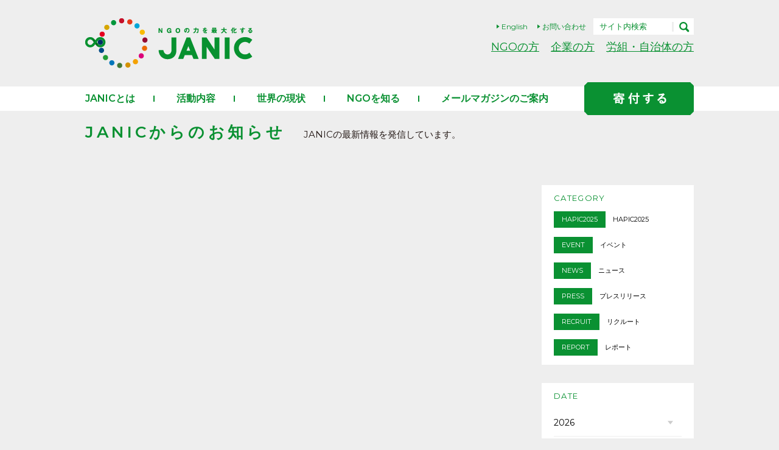

--- FILE ---
content_type: text/html; charset=UTF-8
request_url: https://www.janic.org/blog/author/jicrc/
body_size: 32685
content:
<!DOCTYPE html>
<html>

<head>
<!-- Google Tag Manager -->
<script>(function(w,d,s,l,i){w[l]=w[l]||[];w[l].push({'gtm.start':
new Date().getTime(),event:'gtm.js'});var f=d.getElementsByTagName(s)[0],
j=d.createElement(s),dl=l!='dataLayer'?'&l='+l:'';j.async=true;j.src=
'https://www.googletagmanager.com/gtm.js?id='+i+dl;f.parentNode.insertBefore(j,f);
})(window,document,'script','dataLayer','GTM-PVKVR9DG');</script>
<!-- End Google Tag Manager -->

  <meta charset="UTF-8">
  <meta name="viewport" content="width=device-width, initial-scale=1">

  
  	<style>img:is([sizes="auto" i], [sizes^="auto," i]) { contain-intrinsic-size: 3000px 1500px }</style>
	
		<!-- All in One SEO 4.8.1.1 - aioseo.com -->
		<title>特定非営利活動法人 国際子ども権利センター - 国際協力NGOセンター JANIC</title>
	<meta name="robots" content="max-image-preview:large" />
	<meta name="google-site-verification" content="4u15dqGC_qh7IgdQyyB0XgIZ3PwWaO4Jlxq1HAIVEEo" />
	<link rel="canonical" href="https://www.janic.org/blog/author/jicrc/" />
	<meta name="generator" content="All in One SEO (AIOSEO) 4.8.1.1" />
		<script type="application/ld+json" class="aioseo-schema">
			{"@context":"https:\/\/schema.org","@graph":[{"@type":"BreadcrumbList","@id":"https:\/\/www.janic.org\/blog\/author\/jicrc\/#breadcrumblist","itemListElement":[{"@type":"ListItem","@id":"https:\/\/www.janic.org\/#listItem","position":1,"name":"\u5bb6","item":"https:\/\/www.janic.org\/","nextItem":{"@type":"ListItem","@id":"https:\/\/www.janic.org\/blog\/author\/jicrc\/#listItem","name":"\u7279\u5b9a\u975e\u55b6\u5229\u6d3b\u52d5\u6cd5\u4eba \u56fd\u969b\u5b50\u3069\u3082\u6a29\u5229\u30bb\u30f3\u30bf\u30fc"}},{"@type":"ListItem","@id":"https:\/\/www.janic.org\/blog\/author\/jicrc\/#listItem","position":2,"name":"\u7279\u5b9a\u975e\u55b6\u5229\u6d3b\u52d5\u6cd5\u4eba \u56fd\u969b\u5b50\u3069\u3082\u6a29\u5229\u30bb\u30f3\u30bf\u30fc","previousItem":{"@type":"ListItem","@id":"https:\/\/www.janic.org\/#listItem","name":"\u5bb6"}}]},{"@type":"Organization","@id":"https:\/\/www.janic.org\/#organization","name":"\u56fd\u969b\u5354\u529bNGO\u30bb\u30f3\u30bf\u30fc JANIC","description":"NGO\u306e\u529b\u3092\u6700\u5927\u5316\u3059\u308b\u3002JANIC JANIC\u306f\u3001\u30cd\u30c3\u30c8\u30ef\u30fc\u30af\u3092\u3064\u304f\u308b\u3053\u3068\u3067\u3001NGO\u9593\u3001\u653f\u5e9c\u3084\u4f01\u696d\u3001\u52b4\u50cd\u7d44\u5408\u3001\u81ea\u6cbb\u4f53\u7b49\u3068\u306e\u9023\u643a\u30fb\u5354\u50cd\u3092\u9032\u3081\u3001NGO\u306e\u529b\u3092\u6700\u5927\u5316\u3057\u3001\u793e\u4f1a\u8ab2\u984c\u89e3\u6c7a\u306e\u4fc3\u9032\u3092\u76ee\u6307\u3057\u3066\u3044\u307e\u3059\u30021987\u5e74\u306b\u8a2d\u7acb\u3055\u308c\u305f\u3001\u65e5\u672c\u306eNGO\u3092\u6b63\u4f1a\u54e1\u3068\u3059\u308b\u3001\u65e5\u672c\u6709\u6570\u306e\u30cd\u30c3\u30c8\u30ef\u30fc\u30afNGO\u3067\u3059\u3002","url":"https:\/\/www.janic.org\/","telephone":"+81364352945","logo":{"@type":"ImageObject","url":"https:\/\/www.janic.org\/wp-content\/uploads\/2021\/06\/JANIC.LOGO_YOKO-03.png","@id":"https:\/\/www.janic.org\/blog\/author\/jicrc\/#organizationLogo","width":570,"height":280},"image":{"@id":"https:\/\/www.janic.org\/blog\/author\/jicrc\/#organizationLogo"},"sameAs":["https:\/\/www.facebook.com\/janic.org","https:\/\/x.com\/ngo_janic"]},{"@type":"Person","@id":"https:\/\/www.janic.org\/blog\/author\/jicrc\/#author","url":"https:\/\/www.janic.org\/blog\/author\/jicrc\/","name":"\u7279\u5b9a\u975e\u55b6\u5229\u6d3b\u52d5\u6cd5\u4eba \u56fd\u969b\u5b50\u3069\u3082\u6a29\u5229\u30bb\u30f3\u30bf\u30fc","image":{"@type":"ImageObject","@id":"https:\/\/www.janic.org\/blog\/author\/jicrc\/#authorImage","url":"https:\/\/secure.gravatar.com\/avatar\/44980eea45896abcaa3e0a12a8490afe?s=96&d=mm&r=g","width":96,"height":96,"caption":"\u7279\u5b9a\u975e\u55b6\u5229\u6d3b\u52d5\u6cd5\u4eba \u56fd\u969b\u5b50\u3069\u3082\u6a29\u5229\u30bb\u30f3\u30bf\u30fc"},"mainEntityOfPage":{"@id":"https:\/\/www.janic.org\/blog\/author\/jicrc\/#profilepage"}},{"@type":"ProfilePage","@id":"https:\/\/www.janic.org\/blog\/author\/jicrc\/#profilepage","url":"https:\/\/www.janic.org\/blog\/author\/jicrc\/","name":"\u7279\u5b9a\u975e\u55b6\u5229\u6d3b\u52d5\u6cd5\u4eba \u56fd\u969b\u5b50\u3069\u3082\u6a29\u5229\u30bb\u30f3\u30bf\u30fc - \u56fd\u969b\u5354\u529bNGO\u30bb\u30f3\u30bf\u30fc JANIC","inLanguage":"ja","isPartOf":{"@id":"https:\/\/www.janic.org\/#website"},"breadcrumb":{"@id":"https:\/\/www.janic.org\/blog\/author\/jicrc\/#breadcrumblist"},"dateCreated":"2017-05-26T09:35:20+09:00","mainEntity":{"@id":"https:\/\/www.janic.org\/blog\/author\/jicrc\/#author"}},{"@type":"WebSite","@id":"https:\/\/www.janic.org\/#website","url":"https:\/\/www.janic.org\/","name":"\u56fd\u969b\u5354\u529bNGO\u30bb\u30f3\u30bf\u30fc JANIC","description":"NGO\u306e\u529b\u3092\u6700\u5927\u5316\u3059\u308b\u3002JANIC","inLanguage":"ja","publisher":{"@id":"https:\/\/www.janic.org\/#organization"}}]}
		</script>
		<!-- All in One SEO -->

<link rel='dns-prefetch' href='//cse.google.com' />
<link rel='dns-prefetch' href='//fonts.googleapis.com' />
<link rel="alternate" type="application/rss+xml" title="国際協力NGOセンター JANIC &raquo; 特定非営利活動法人 国際子ども権利センター による投稿のフィード" href="https://www.janic.org/blog/author/jicrc/feed/" />
		<!-- This site uses the Google Analytics by MonsterInsights plugin v9.11.1 - Using Analytics tracking - https://www.monsterinsights.com/ -->
		<!-- Note: MonsterInsights is not currently configured on this site. The site owner needs to authenticate with Google Analytics in the MonsterInsights settings panel. -->
					<!-- No tracking code set -->
				<!-- / Google Analytics by MonsterInsights -->
		<script type="text/javascript">
/* <![CDATA[ */
window._wpemojiSettings = {"baseUrl":"https:\/\/s.w.org\/images\/core\/emoji\/15.0.3\/72x72\/","ext":".png","svgUrl":"https:\/\/s.w.org\/images\/core\/emoji\/15.0.3\/svg\/","svgExt":".svg","source":{"concatemoji":"https:\/\/www.janic.org\/wp-includes\/js\/wp-emoji-release.min.js?ver=6.7.4"}};
/*! This file is auto-generated */
!function(i,n){var o,s,e;function c(e){try{var t={supportTests:e,timestamp:(new Date).valueOf()};sessionStorage.setItem(o,JSON.stringify(t))}catch(e){}}function p(e,t,n){e.clearRect(0,0,e.canvas.width,e.canvas.height),e.fillText(t,0,0);var t=new Uint32Array(e.getImageData(0,0,e.canvas.width,e.canvas.height).data),r=(e.clearRect(0,0,e.canvas.width,e.canvas.height),e.fillText(n,0,0),new Uint32Array(e.getImageData(0,0,e.canvas.width,e.canvas.height).data));return t.every(function(e,t){return e===r[t]})}function u(e,t,n){switch(t){case"flag":return n(e,"\ud83c\udff3\ufe0f\u200d\u26a7\ufe0f","\ud83c\udff3\ufe0f\u200b\u26a7\ufe0f")?!1:!n(e,"\ud83c\uddfa\ud83c\uddf3","\ud83c\uddfa\u200b\ud83c\uddf3")&&!n(e,"\ud83c\udff4\udb40\udc67\udb40\udc62\udb40\udc65\udb40\udc6e\udb40\udc67\udb40\udc7f","\ud83c\udff4\u200b\udb40\udc67\u200b\udb40\udc62\u200b\udb40\udc65\u200b\udb40\udc6e\u200b\udb40\udc67\u200b\udb40\udc7f");case"emoji":return!n(e,"\ud83d\udc26\u200d\u2b1b","\ud83d\udc26\u200b\u2b1b")}return!1}function f(e,t,n){var r="undefined"!=typeof WorkerGlobalScope&&self instanceof WorkerGlobalScope?new OffscreenCanvas(300,150):i.createElement("canvas"),a=r.getContext("2d",{willReadFrequently:!0}),o=(a.textBaseline="top",a.font="600 32px Arial",{});return e.forEach(function(e){o[e]=t(a,e,n)}),o}function t(e){var t=i.createElement("script");t.src=e,t.defer=!0,i.head.appendChild(t)}"undefined"!=typeof Promise&&(o="wpEmojiSettingsSupports",s=["flag","emoji"],n.supports={everything:!0,everythingExceptFlag:!0},e=new Promise(function(e){i.addEventListener("DOMContentLoaded",e,{once:!0})}),new Promise(function(t){var n=function(){try{var e=JSON.parse(sessionStorage.getItem(o));if("object"==typeof e&&"number"==typeof e.timestamp&&(new Date).valueOf()<e.timestamp+604800&&"object"==typeof e.supportTests)return e.supportTests}catch(e){}return null}();if(!n){if("undefined"!=typeof Worker&&"undefined"!=typeof OffscreenCanvas&&"undefined"!=typeof URL&&URL.createObjectURL&&"undefined"!=typeof Blob)try{var e="postMessage("+f.toString()+"("+[JSON.stringify(s),u.toString(),p.toString()].join(",")+"));",r=new Blob([e],{type:"text/javascript"}),a=new Worker(URL.createObjectURL(r),{name:"wpTestEmojiSupports"});return void(a.onmessage=function(e){c(n=e.data),a.terminate(),t(n)})}catch(e){}c(n=f(s,u,p))}t(n)}).then(function(e){for(var t in e)n.supports[t]=e[t],n.supports.everything=n.supports.everything&&n.supports[t],"flag"!==t&&(n.supports.everythingExceptFlag=n.supports.everythingExceptFlag&&n.supports[t]);n.supports.everythingExceptFlag=n.supports.everythingExceptFlag&&!n.supports.flag,n.DOMReady=!1,n.readyCallback=function(){n.DOMReady=!0}}).then(function(){return e}).then(function(){var e;n.supports.everything||(n.readyCallback(),(e=n.source||{}).concatemoji?t(e.concatemoji):e.wpemoji&&e.twemoji&&(t(e.twemoji),t(e.wpemoji)))}))}((window,document),window._wpemojiSettings);
/* ]]> */
</script>
<style id='wp-emoji-styles-inline-css' type='text/css'>

	img.wp-smiley, img.emoji {
		display: inline !important;
		border: none !important;
		box-shadow: none !important;
		height: 1em !important;
		width: 1em !important;
		margin: 0 0.07em !important;
		vertical-align: -0.1em !important;
		background: none !important;
		padding: 0 !important;
	}
</style>
<link rel='stylesheet' id='wp-block-library-css' href='https://www.janic.org/wp-includes/css/dist/block-library/style.min.css?ver=6.7.4' type='text/css' media='all' />
<style id='classic-theme-styles-inline-css' type='text/css'>
/*! This file is auto-generated */
.wp-block-button__link{color:#fff;background-color:#32373c;border-radius:9999px;box-shadow:none;text-decoration:none;padding:calc(.667em + 2px) calc(1.333em + 2px);font-size:1.125em}.wp-block-file__button{background:#32373c;color:#fff;text-decoration:none}
</style>
<style id='global-styles-inline-css' type='text/css'>
:root{--wp--preset--aspect-ratio--square: 1;--wp--preset--aspect-ratio--4-3: 4/3;--wp--preset--aspect-ratio--3-4: 3/4;--wp--preset--aspect-ratio--3-2: 3/2;--wp--preset--aspect-ratio--2-3: 2/3;--wp--preset--aspect-ratio--16-9: 16/9;--wp--preset--aspect-ratio--9-16: 9/16;--wp--preset--color--black: #000000;--wp--preset--color--cyan-bluish-gray: #abb8c3;--wp--preset--color--white: #ffffff;--wp--preset--color--pale-pink: #f78da7;--wp--preset--color--vivid-red: #cf2e2e;--wp--preset--color--luminous-vivid-orange: #ff6900;--wp--preset--color--luminous-vivid-amber: #fcb900;--wp--preset--color--light-green-cyan: #7bdcb5;--wp--preset--color--vivid-green-cyan: #00d084;--wp--preset--color--pale-cyan-blue: #8ed1fc;--wp--preset--color--vivid-cyan-blue: #0693e3;--wp--preset--color--vivid-purple: #9b51e0;--wp--preset--gradient--vivid-cyan-blue-to-vivid-purple: linear-gradient(135deg,rgba(6,147,227,1) 0%,rgb(155,81,224) 100%);--wp--preset--gradient--light-green-cyan-to-vivid-green-cyan: linear-gradient(135deg,rgb(122,220,180) 0%,rgb(0,208,130) 100%);--wp--preset--gradient--luminous-vivid-amber-to-luminous-vivid-orange: linear-gradient(135deg,rgba(252,185,0,1) 0%,rgba(255,105,0,1) 100%);--wp--preset--gradient--luminous-vivid-orange-to-vivid-red: linear-gradient(135deg,rgba(255,105,0,1) 0%,rgb(207,46,46) 100%);--wp--preset--gradient--very-light-gray-to-cyan-bluish-gray: linear-gradient(135deg,rgb(238,238,238) 0%,rgb(169,184,195) 100%);--wp--preset--gradient--cool-to-warm-spectrum: linear-gradient(135deg,rgb(74,234,220) 0%,rgb(151,120,209) 20%,rgb(207,42,186) 40%,rgb(238,44,130) 60%,rgb(251,105,98) 80%,rgb(254,248,76) 100%);--wp--preset--gradient--blush-light-purple: linear-gradient(135deg,rgb(255,206,236) 0%,rgb(152,150,240) 100%);--wp--preset--gradient--blush-bordeaux: linear-gradient(135deg,rgb(254,205,165) 0%,rgb(254,45,45) 50%,rgb(107,0,62) 100%);--wp--preset--gradient--luminous-dusk: linear-gradient(135deg,rgb(255,203,112) 0%,rgb(199,81,192) 50%,rgb(65,88,208) 100%);--wp--preset--gradient--pale-ocean: linear-gradient(135deg,rgb(255,245,203) 0%,rgb(182,227,212) 50%,rgb(51,167,181) 100%);--wp--preset--gradient--electric-grass: linear-gradient(135deg,rgb(202,248,128) 0%,rgb(113,206,126) 100%);--wp--preset--gradient--midnight: linear-gradient(135deg,rgb(2,3,129) 0%,rgb(40,116,252) 100%);--wp--preset--font-size--small: 13px;--wp--preset--font-size--medium: 20px;--wp--preset--font-size--large: 36px;--wp--preset--font-size--x-large: 42px;--wp--preset--spacing--20: 0.44rem;--wp--preset--spacing--30: 0.67rem;--wp--preset--spacing--40: 1rem;--wp--preset--spacing--50: 1.5rem;--wp--preset--spacing--60: 2.25rem;--wp--preset--spacing--70: 3.38rem;--wp--preset--spacing--80: 5.06rem;--wp--preset--shadow--natural: 6px 6px 9px rgba(0, 0, 0, 0.2);--wp--preset--shadow--deep: 12px 12px 50px rgba(0, 0, 0, 0.4);--wp--preset--shadow--sharp: 6px 6px 0px rgba(0, 0, 0, 0.2);--wp--preset--shadow--outlined: 6px 6px 0px -3px rgba(255, 255, 255, 1), 6px 6px rgba(0, 0, 0, 1);--wp--preset--shadow--crisp: 6px 6px 0px rgba(0, 0, 0, 1);}:where(.is-layout-flex){gap: 0.5em;}:where(.is-layout-grid){gap: 0.5em;}body .is-layout-flex{display: flex;}.is-layout-flex{flex-wrap: wrap;align-items: center;}.is-layout-flex > :is(*, div){margin: 0;}body .is-layout-grid{display: grid;}.is-layout-grid > :is(*, div){margin: 0;}:where(.wp-block-columns.is-layout-flex){gap: 2em;}:where(.wp-block-columns.is-layout-grid){gap: 2em;}:where(.wp-block-post-template.is-layout-flex){gap: 1.25em;}:where(.wp-block-post-template.is-layout-grid){gap: 1.25em;}.has-black-color{color: var(--wp--preset--color--black) !important;}.has-cyan-bluish-gray-color{color: var(--wp--preset--color--cyan-bluish-gray) !important;}.has-white-color{color: var(--wp--preset--color--white) !important;}.has-pale-pink-color{color: var(--wp--preset--color--pale-pink) !important;}.has-vivid-red-color{color: var(--wp--preset--color--vivid-red) !important;}.has-luminous-vivid-orange-color{color: var(--wp--preset--color--luminous-vivid-orange) !important;}.has-luminous-vivid-amber-color{color: var(--wp--preset--color--luminous-vivid-amber) !important;}.has-light-green-cyan-color{color: var(--wp--preset--color--light-green-cyan) !important;}.has-vivid-green-cyan-color{color: var(--wp--preset--color--vivid-green-cyan) !important;}.has-pale-cyan-blue-color{color: var(--wp--preset--color--pale-cyan-blue) !important;}.has-vivid-cyan-blue-color{color: var(--wp--preset--color--vivid-cyan-blue) !important;}.has-vivid-purple-color{color: var(--wp--preset--color--vivid-purple) !important;}.has-black-background-color{background-color: var(--wp--preset--color--black) !important;}.has-cyan-bluish-gray-background-color{background-color: var(--wp--preset--color--cyan-bluish-gray) !important;}.has-white-background-color{background-color: var(--wp--preset--color--white) !important;}.has-pale-pink-background-color{background-color: var(--wp--preset--color--pale-pink) !important;}.has-vivid-red-background-color{background-color: var(--wp--preset--color--vivid-red) !important;}.has-luminous-vivid-orange-background-color{background-color: var(--wp--preset--color--luminous-vivid-orange) !important;}.has-luminous-vivid-amber-background-color{background-color: var(--wp--preset--color--luminous-vivid-amber) !important;}.has-light-green-cyan-background-color{background-color: var(--wp--preset--color--light-green-cyan) !important;}.has-vivid-green-cyan-background-color{background-color: var(--wp--preset--color--vivid-green-cyan) !important;}.has-pale-cyan-blue-background-color{background-color: var(--wp--preset--color--pale-cyan-blue) !important;}.has-vivid-cyan-blue-background-color{background-color: var(--wp--preset--color--vivid-cyan-blue) !important;}.has-vivid-purple-background-color{background-color: var(--wp--preset--color--vivid-purple) !important;}.has-black-border-color{border-color: var(--wp--preset--color--black) !important;}.has-cyan-bluish-gray-border-color{border-color: var(--wp--preset--color--cyan-bluish-gray) !important;}.has-white-border-color{border-color: var(--wp--preset--color--white) !important;}.has-pale-pink-border-color{border-color: var(--wp--preset--color--pale-pink) !important;}.has-vivid-red-border-color{border-color: var(--wp--preset--color--vivid-red) !important;}.has-luminous-vivid-orange-border-color{border-color: var(--wp--preset--color--luminous-vivid-orange) !important;}.has-luminous-vivid-amber-border-color{border-color: var(--wp--preset--color--luminous-vivid-amber) !important;}.has-light-green-cyan-border-color{border-color: var(--wp--preset--color--light-green-cyan) !important;}.has-vivid-green-cyan-border-color{border-color: var(--wp--preset--color--vivid-green-cyan) !important;}.has-pale-cyan-blue-border-color{border-color: var(--wp--preset--color--pale-cyan-blue) !important;}.has-vivid-cyan-blue-border-color{border-color: var(--wp--preset--color--vivid-cyan-blue) !important;}.has-vivid-purple-border-color{border-color: var(--wp--preset--color--vivid-purple) !important;}.has-vivid-cyan-blue-to-vivid-purple-gradient-background{background: var(--wp--preset--gradient--vivid-cyan-blue-to-vivid-purple) !important;}.has-light-green-cyan-to-vivid-green-cyan-gradient-background{background: var(--wp--preset--gradient--light-green-cyan-to-vivid-green-cyan) !important;}.has-luminous-vivid-amber-to-luminous-vivid-orange-gradient-background{background: var(--wp--preset--gradient--luminous-vivid-amber-to-luminous-vivid-orange) !important;}.has-luminous-vivid-orange-to-vivid-red-gradient-background{background: var(--wp--preset--gradient--luminous-vivid-orange-to-vivid-red) !important;}.has-very-light-gray-to-cyan-bluish-gray-gradient-background{background: var(--wp--preset--gradient--very-light-gray-to-cyan-bluish-gray) !important;}.has-cool-to-warm-spectrum-gradient-background{background: var(--wp--preset--gradient--cool-to-warm-spectrum) !important;}.has-blush-light-purple-gradient-background{background: var(--wp--preset--gradient--blush-light-purple) !important;}.has-blush-bordeaux-gradient-background{background: var(--wp--preset--gradient--blush-bordeaux) !important;}.has-luminous-dusk-gradient-background{background: var(--wp--preset--gradient--luminous-dusk) !important;}.has-pale-ocean-gradient-background{background: var(--wp--preset--gradient--pale-ocean) !important;}.has-electric-grass-gradient-background{background: var(--wp--preset--gradient--electric-grass) !important;}.has-midnight-gradient-background{background: var(--wp--preset--gradient--midnight) !important;}.has-small-font-size{font-size: var(--wp--preset--font-size--small) !important;}.has-medium-font-size{font-size: var(--wp--preset--font-size--medium) !important;}.has-large-font-size{font-size: var(--wp--preset--font-size--large) !important;}.has-x-large-font-size{font-size: var(--wp--preset--font-size--x-large) !important;}
:where(.wp-block-post-template.is-layout-flex){gap: 1.25em;}:where(.wp-block-post-template.is-layout-grid){gap: 1.25em;}
:where(.wp-block-columns.is-layout-flex){gap: 2em;}:where(.wp-block-columns.is-layout-grid){gap: 2em;}
:root :where(.wp-block-pullquote){font-size: 1.5em;line-height: 1.6;}
</style>
<link rel='stylesheet' id='contact-form-7-css' href='https://www.janic.org/wp-content/plugins/contact-form-7/includes/css/styles.css?ver=6.0.5' type='text/css' media='all' />
<link rel='stylesheet' id='contact-form-7-confirm-css' href='https://www.janic.org/wp-content/plugins/contact-form-7-add-confirm/includes/css/styles.css?ver=5.1' type='text/css' media='all' />
<link rel='stylesheet' id='style-css' href='https://www.janic.org/wp-content/themes/janicTheme/css/style.css?ver=1.0.2' type='text/css' media='all' />
<link rel='stylesheet' id='montserrat-css' href='https://fonts.googleapis.com/css?family=Montserrat%3A300%2C400%2C600&#038;ver=6.7.4' type='text/css' media='all' />
<script type="text/javascript" src="https://cse.google.com/cse.js?cx=e5bfb4235a6b54e15&amp;ver=6.7.4" id="google_search-js"></script>
<link rel="https://api.w.org/" href="https://www.janic.org/wp-json/" /><link rel="alternate" title="JSON" type="application/json" href="https://www.janic.org/wp-json/wp/v2/users/51" /><link rel="EditURI" type="application/rsd+xml" title="RSD" href="https://www.janic.org/xmlrpc.php?rsd" />
<meta name="generator" content="WordPress 6.7.4" />
		<style type="text/css" id="wp-custom-css">
			.nomadBox3 {
padding: 1.5em;
margin: 1em 0;
color: #323232;
background:rgba(50,50,50,.07);/*背景色*/
}
.nomadBox3 p {
padding: 0;
margin: 0;
}
.nomadBox2 {
padding: 1.5em;
margin: 1em 0;
color: #323232;
border: solid 1px #5E8B6D;
border-radius: 5px;/*角の丸み*/
}
.nomadBox2 p {
padding: 0;
margin: 0;
}
.wp-block-image figcaption{
	font-size: 12px;
  margin-top: -1em;
	text-align:center;
}
#tblRequiredField790657 {
  border: none !important;
  outline: none !important;
  box-shadow: none !important;
}
.snsarea .snsarea-list {
  display: flex;
  justify-content: center;
  align-items: center;
  flex-wrap: wrap;
  gap: 20px;
  padding: 10px;
}
/* SNSアイテム全体を横並びにする */
.snsarea .snsarea-list {
  display: flex;
  justify-content: center;
  align-items: center;
  flex-wrap: wrap;
  gap: 20px;
}

/* SNSボックス1個ずつの高さを自動にする */
.snsarea .snsarea-list-item {
  position: static !important;
  width: auto !important;
  height: auto !important;
  overflow: visible !important;
  display: flex;
  justify-content: center;
  align-items: center;
}

/* メール・YouTubeのスタイルをリセット */
.snsarea .snsarea-list-item-newsletter,
.snsarea .snsarea-list-item-youtube {
  position: static !important;
  width: auto;
  height: auto;
}

/* 画像に合わせて表示させる */
.snsarea .snsarea-list-item img {
  max-width: 100%;
  height: auto;
  display: block;
}
.members-slide-inner img {
  height: 100%;              /* 親要素の高さに合わせる */
  width: auto;               /* 縦横比を保つ */
  max-height: 100%;          /* 高さ超え防止 */
  max-width: 100%;           /* 横幅超え防止 */
  object-fit: contain;       /* ロゴ全体を収める */
  padding: 0;                /* パディングは一旦なし */
  display: block;
  margin: auto;
}

.members-slide-inner {
  height: 151px;             /* スライドの高さを固定 */
  display: flex;
  align-items: center;       /* 中央揃え（上下） */
}
/* スマートフォンなどの携帯端末向けスタイル */
@media (max-width: 768px) { /* 画面幅が768px以下のデバイスに適用 (一般的なタブレット・スマホ) */
    .top_main_slide .mainvisual-description .content-center {
        /* テキストブロックを中央に配置しつつ、テキストは左揃えにする */
        /* PCでの max-width が効いている可能性もあるので、必要であればモバイル用に調整 */
        max-width: calc(100% - 30px); /* 画面幅から左右のpaddingを引いた最大幅 */
        margin-left: auto;
        margin-right: auto;
        text-align: left !important; /* !!重要!! テキストを左揃えにする。強制的に適用するため !important を使用 */

        /* 画面に合わせて文字サイズを調整 */
        font-size: 0.9em; /* 基本のフォントサイズを少し小さくする */
        line-height: 1.6; /* 行間を調整して読みやすくする */

        /* 左右に余白を設定して端に寄りすぎないようにする */
        padding: 0 15px; /* 画面端からの左右の余白 */
        box-sizing: border-box; /* paddingを含めた幅の計算にする */
    }
}

/* さらに小さなスマートフォン向け（オプション） */
@media (max-width: 480px) { /* iPhone SEなどの特に小さなスマホに適用 */
    .top_main_slide .mainvisual-description .content-center {
        font-size: 0.85em; /* さらに文字サイズを小さくする */
    }
}
img.image-right[src*="organizational-strength-image04.jpg"] {
  max-width: 100px !important;
  height: auto !important;
}
.pageActive-lists-link {
  text-align: right;
}

.pageActive-lists-link a {
  display: inline-block;
}
/* 2行目の記事の上に余白を追加 */
.indexNews .postStyle-item:nth-of-type(4),
.indexNews .postStyle-item:nth-of-type(5),
.indexNews .postStyle-item:nth-of-type(6) {
    margin-top: 20px;
}
.pageDonation-inner,
.pageDonation-titlearea {
    text-align: left !important;
}
/* THINK Lobby：2行目（4〜6件目）の上に余白を追加 */
.indexInformation.synergy_color .postStyle-item:nth-of-type(4),
.indexInformation.synergy_color .postStyle-item:nth-of-type(5),
.indexInformation.synergy_color .postStyle-item:nth-of-type(6) {
    margin-top: 20px;
}
.pageContent.pageActive .pageActive-linkbtn-wrap {
  display: flex !important;
  flex-direction: row !important;
  justify-content: center;
  align-items: center;
  gap: 16px !important;
}

.pageContent.pageActive .pageActive-linkbtn {
  width: auto !important;
  max-width: 240px;
  flex: 1 1 0;
}

@media screen and (max-width: 768px) {
  .pageContent.pageActive .pageActive-linkbtn-wrap {
    flex-direction: column !important;
  }

  .pageContent.pageActive .pageActive-linkbtn {
    width: 100% !important;
    max-width: none !important;
  }
}

		</style>
		  <!-- <link href="https://fonts.googleapis.com/css?family=Montserrat:400,600,800" rel="stylesheet"> -->
	<link rel="shortcut icon" href="https://www.janic.org/wp-content/uploads/2017/06/janic_favicon.ico">

			
			<link rel="stylesheet" href="https://www.janic.org/wp-content/themes/janicTheme/css/sidebar.css" type="text/css" media="all" />
	
   
        <script src="https://kit.fontawesome.com/107ccd3029.js" crossorigin="anonymous"></script>


</head>

<body>
<!-- Google Tag Manager (noscript) -->
<noscript><iframe src="https://www.googletagmanager.com/ns.html?id=GTM-PVKVR9DG"
height="0" width="0" style="display:none;visibility:hidden"></iframe></noscript>
<!-- End Google Tag Manager (noscript) -->

  <div id="fb-root"></div>
  <script>(function(d, s, id) {
    var js, fjs = d.getElementsByTagName(s)[0];
    if (d.getElementById(id)) return;
    js = d.createElement(s); js.id = id;
    js.src = "//connect.facebook.net/ja_JP/sdk.js#xfbml=1&version=v2.9";
    fjs.parentNode.insertBefore(js, fjs);
  }(document, 'script', 'facebook-jssdk'));</script>
  <div class="overlay"></div>


  <div class="container">

    <!-- ##### HEADER ##### -->
    <header>
      <div class="mainheader">
        <div class="mainheader-inner">
                        <div class="mainheader-logo"><a href="https://www.janic.org/"><img src="https://www.janic.org/wp-content/themes/janicTheme/images/common/header-logo.png" width="275" height="82" alt="JANIC"></a></div>
                        <div class="mainheader-links">
              <div class="mainheader-links-search">
                  <!-- Google検索 -->
                  <form method="get" action="/search_result/">
                      <p class="mainheader-links-search-text">
                          <input type="text" name="q" placeholder="サイト内検索">
                      </p>
                      <p class="mainheader-links-search-submit"><input type="submit" name="" value=""></p>
                  </form>
                  <!-- Wordpressのサイト内検索 -->
                  <!--
                  <form method="get" action="https://www.janic.org/">
                      <p class="mainheader-links-search-text">
                          <input type="text" name="s" placeholder="サイト内検索">
                      </p>
                      <p class="mainheader-links-search-submit"><input type="submit" name="" value=""></p>
                      <input type="hidden" name="search_type" value="all_post">
                  </form>
                  -->
              </div>
              <ul class="mainheader-links-language">
                <li><a href="http://www.janic.org/en/index.html">English</a></li>
                <li><a href="https://docs.google.com/forms/d/e/1FAIpQLScJKIY6ioS7LalAeC_C7Gp6NLzP1Qv-qltxMt46SZ4Do0XH2Q/viewform" target="_blank">お問い合わせ</a></li>
              </ul>
              <div class="mainheader-links-nav">
                <ul>
                  <li><a href="https://www.janic.org/for_ngo/">NGOの方</a></li>
                  <li><a href="https://sites.google.com/view/janic-renkei/" target="_blank">企業の方</a></li>
                  <li><a href="https://www.janic.org/for-stakeholder/">労組・自治体の方</a></li>
                </ul>
              </div>
            </div>
            <div id="menu-btn" class="mainheader-spbtn">
              <a href="">
                <img class="open" src="https://www.janic.org/wp-content/themes/janicTheme/images/common/headersp-menu-open.png" width="21" alt="メニュー開く">
                <img class="close" src="https://www.janic.org/wp-content/themes/janicTheme/images/common/headersp-menu-close.png" width="18" alt="メニュー閉じる">
              </a>
            </div>
        </div>
      </div>
    </header>
    <!-- ##### HEADER ##### -->

    <!-- ##### NAV ##### -->
    <nav>
      <div class="mainnav">
        <div class="mainnav-inner">
          <ul class="mainnav-list">
            <li><a href="https://www.janic.org/janic/">JANICとは</a></li>
            <li><a href="https://www.janic.org/active/">活動内容</a></li>
            <li><a href="https://www.janic.org/world/">世界の現状</a></li>
            <li><a href="https://www.janic.org/ngo/">NGOを知る</a></li>
            <li><a href="https://www.janic.org/janicnews/">メールマガジンのご案内</a></li>
          </ul>
          <div class="mainnav-donation"><a href="https://www.janic.org/donation/"><img src="https://www.janic.org/wp-content/themes/janicTheme/images/common/nav-donation.png" width="180" height="54" alt="寄付する"></a></div>
        </div>
      </div>
    </nav>
    <!-- ##### NAV ##### -->

    <!-- ##### SPMENU ##### -->
        <div class="sp">
      <div class="spmenu">
        <div class="spmenu-inner">
					                    <ul class="spmenu-list">
			                                    <li class="has_child"  >
              <a href="https://www.janic.org/janic/">JANICとは</a>
                            <span class="toggle-btn"></span>
              <ul class="spmenu-list-child">
                				                <li><a href="https://www.janic.org/janic/brand/">ロゴ・スローガン</a></li>
                				                				                <li><a href="https://www.janic.org/janic/aboutoutline/">組織概要・アクセス</a></li>
                				                				                <li><a href="https://www.janic.org/janic/annualreport/">年次報告書等</a></li>
                				                				                <li><a href="https://www.janic.org/janic/member/">会員一覧</a></li>
                				                				                <li><a href="https://www.janic.org/janic/boardmember_staff/">役員・スタッフ・アドバイザー</a></li>
                				                				              </ul>
                          </li>
                                                <li class="has_child"  >
              <a href="https://www.janic.org/active/">活動内容</a>
                            <span class="toggle-btn"></span>
              <ul class="spmenu-list-child">
                				                <li><a href="https://www.janic.org/active/policy_advocacy/">政策提言・啓発</a></li>
                				                				                <li><a href="https://www.janic.org/active/promote_collaboration/">連携促進</a></li>
                				                				                <li><a href="https://www.janic.org/active/organizational_strength/">CSOの組織力強化</a></li>
                				                				              </ul>
                          </li>
                                                <li class="has_child"  >
              <a href="https://www.janic.org/world/">世界の現状</a>
                            <span class="toggle-btn"></span>
              <ul class="spmenu-list-child">
                				                <li><a href="https://www.janic.org/world/about/">SDGsについて</a></li>
                				                												<li class="sublist-parent"><a href="https://www.janic.org/world/sdgstool/">SDGs理解促進ツール</a> <span></span>
					<ul class="sublist-child">
						<li><a href="https://www.janic.org/world/sdgstool/">ひとこと多い張り紙</a></li>
						<li><a href="https://www.janic.org/world/sdgsws/">ひとこと多い張り紙ワークショップ</a></li>
					</ul>
				</li>
												                				                <li><a href="https://www.janic.org/world/media/">関連メディア・ネットワーク</a></li>
                				                																				                				              </ul>
                          </li>
                                                <li class="has_child"  >
              <a href="https://www.janic.org/ngo/">NGOを知る</a>
                            <span class="toggle-btn"></span>
              <ul class="spmenu-list-child">
                				                <li><a href="https://www.janic.org/ngo/information/">NGOインフォメーション</a></li>
                                <li><a href="https://socialmap.jp/?utm_source=janic&utm_medium=forngo#/dashboards/journy" target="_blank">Social map Produced by ema <i class="fa-solid fa-arrow-up-right-from-square"></i></a></li>
                				                				                <li><a href="https://www.janic.org/ngo/archives/">JANIC資料室</a></li>
                				                				                <li><a href="https://www.janic.org/ngo/faq/">よくあるご質問</a></li>
                				                				                <li><a href="https://www.janic.org/synergy/">WEBマガジン シナジー</a></li>
                <li><a href="https://www.janic.org/janicnews/">メールニュース</a></li>
				              </ul>
                          </li>
                                                <li   >
              <a href="https://www.janic.org/newsandevent/">JANICからのお知らせ</a>
                          </li>
                                  </ul>
          					
          <p class="donationBtn"><a href="https://www.janic.org/donation/">寄付する</a></p>
          <ul class="spmenu-member">
            <li><a href="https://www.janic.org/for_ngo/">NGOの皆さま</a></li>
            <li><a href="https://sites.google.com/view/janic-renkei/" target="_blank">企業の皆さま</a></li>
            <li><a href="https://www.janic.org/for-stakeholder/">労働組合・自治体の皆さま</a></li>
            <li><a href="https://socialmap.jp/?utm_source=janic&utm_medium=forngo#/dashboards/journy" target="_blank">Social map Produced by ema <i class="fa-solid fa-arrow-up-right-from-square"></i></a></li>
            <li><a href="https://www.janic.org/ngo/information/">NGOインフォメーション</a></li>
            <li><a href="https://www.janic.org/thinklobby/">THINK Lobby</a></li>
          </ul>
          <div class="spmenu-search">
              <!-- Google検索 -->
              <form method="get" action="/search_result/">
                  <p class="mainheader-links-search-text">
                      <input type="text" name="q" placeholder="サイト内検索">
                  </p>
                  <p class="mainheader-links-search-submit"><input type="submit" name="" value=""></p>
              </form>
              <!-- Wordpressのサイト内検索 -->
              <!--
                  <form method="get" action="https://www.janic.org/">
                      <input type="text" name="s" placeholder="SEARCH">
                      <input type="submit" name="" value="">
                      <input type="hidden" name="search_type" value="all_post">
                  </form>
                  -->
          </div>
          <ul class="spmenu-links">
            <li><a href="https://docs.google.com/forms/d/e/1FAIpQLScJKIY6ioS7LalAeC_C7Gp6NLzP1Qv-qltxMt46SZ4Do0XH2Q/viewform" target="_blank">お問い合わせ</a></li>
            <li><a href="https://www.janic.org/voice/">このサイトについて</a></li>
            <li><a href="http://www.janic.org/en/index.html">English</a></li>
            <li><a href="https://www.janic.org/sitemap/">サイトマップ</a></li>
          </ul>
          <ul class="spmenu-sns">
            <li><a href="https://www.facebook.com/janic.org" target="_blank"><img src="https://www.janic.org/wp-content/themes/janicTheme/images/common/spmenu-sns-facebook.png" width="37" alt="Facebook"></a></li>
            <li><a href="https://twitter.com/ngo_janic" target="_blank"><img src="https://www.janic.org/wp-content/themes/janicTheme/images/common/spmenu-sns-twitter.png" width="37" alt="Twitter"></a></li>
            <li><a href="https://www.youtube.com/user/ngoJANIC" target="_blank"><img src="https://www.janic.org/wp-content/themes/janicTheme/images/common/spmenu-sns-youtube.png" width="37" alt="Youtuve"></a></li>
            <li><a href="/mailmagazine/"><img src="https://www.janic.org/wp-content/themes/janicTheme/images/common/spmenu-sns-mail.png" width="37" alt="Mail"></a></li>
          </ul>
        </div>
      </div>
    </div>
    <!-- ##### SPMENU ##### -->
<!-- ##### COTNENT ##### -->
<div class="content">
  <div class="content-inner">
    <h1 class="mainContent-title">
      <span class="main">JANICからのお知らせ</span>
      <span class="sub">JANICの最新情報を発信しています。</span>
    </h1>
    <!-- ##### MAINCONTENT ##### -->
    <main>
      <div class="mainContent">
        
                        <div class="paging">
                    <!-- <span>1</span>
          <a href="">2</a>
          <a href="">3</a> -->
        </div>
      </div>
    </main>
    <!-- ##### MAINCONTENT ##### -->
    <!-- ##### SIDECONTENT ##### -->
    <article>
     <div class="slideContent">
  <div class="slideContent-category">
    <p class="slideContent-titlestyle">CATEGORY</p>
            <ul class="slideContent-category-list">
            <li><a href="https://www.janic.org/blog/category/hapic2025/"><span class="label">HAPIC2025</span><span class="text">HAPIC2025</span></a></li>
            <li><a href="https://www.janic.org/blog/category/event/"><span class="label">EVENT</span><span class="text">イベント</span></a></li>
            <li><a href="https://www.janic.org/blog/category/news/"><span class="label">NEWS</span><span class="text">ニュース</span></a></li>
            <li><a href="https://www.janic.org/blog/category/press/"><span class="label">PRESS</span><span class="text">プレスリリース</span></a></li>
            <li><a href="https://www.janic.org/blog/category/recruit/"><span class="label">RECRUIT</span><span class="text">リクルート</span></a></li>
            <li><a href="https://www.janic.org/blog/category/report/"><span class="label">REPORT</span><span class="text">レポート</span></a></li>
          </ul>
      </div>
  <div class="slideContent-archive">
    <p class="slideContent-titlestyle">DATE</p>
    
        
        <ul class="slideContent-archive-list">
            <li>
        <a href="">2026</a>
        <ul class="slideContent-archive-list-child"> 
              
              
          <li>
            <a href="https://www.janic.org/blog/2026/01/">
                1月
            </a>
          </li>
                        
                        
                        
                        
                        
                        
                        
                        
                        
                        
                        
                        
                        
                        
                        
                        
                        
                        
                        
                        
                        
                        
                        
                        
                        
                        
                        
                        
                        
                        
                        
                        
                        
                        
                        
                        
                        
                        
                        
                        
                        
                        
                        
                        
                        
                        
                        
                        
                        
                        
                        
                        
                        
                        
                        
                        
                        
                        
                        
                        
                        
                        
                        
                        
                        
                        
                        
                        
                        
                        
                        
                        
                        
                        
                        
                        
                        
                        
                        
                        
                        
                        
                        
                        
                        
                        
                        
                        
                        
                        
                        
                        
                        
                        
                        
                        
                        
                        
                        
                        
                        
                        
                        
                        
                        
                            </ul>
      </li>      
    </ul>
        <ul class="slideContent-archive-list">
            <li>
        <a href="">2025</a>
        <ul class="slideContent-archive-list-child"> 
              
                        
              
          <li>
            <a href="https://www.janic.org/blog/2025/12/">
                12月
            </a>
          </li>
                        
              
          <li>
            <a href="https://www.janic.org/blog/2025/11/">
                11月
            </a>
          </li>
                        
              
          <li>
            <a href="https://www.janic.org/blog/2025/10/">
                10月
            </a>
          </li>
                        
              
          <li>
            <a href="https://www.janic.org/blog/2025/09/">
                9月
            </a>
          </li>
                        
              
          <li>
            <a href="https://www.janic.org/blog/2025/08/">
                8月
            </a>
          </li>
                        
              
          <li>
            <a href="https://www.janic.org/blog/2025/07/">
                7月
            </a>
          </li>
                        
              
          <li>
            <a href="https://www.janic.org/blog/2025/06/">
                6月
            </a>
          </li>
                        
              
          <li>
            <a href="https://www.janic.org/blog/2025/05/">
                5月
            </a>
          </li>
                        
              
          <li>
            <a href="https://www.janic.org/blog/2025/04/">
                4月
            </a>
          </li>
                        
              
          <li>
            <a href="https://www.janic.org/blog/2025/03/">
                3月
            </a>
          </li>
                        
              
          <li>
            <a href="https://www.janic.org/blog/2025/02/">
                2月
            </a>
          </li>
                        
              
          <li>
            <a href="https://www.janic.org/blog/2025/01/">
                1月
            </a>
          </li>
                        
                        
                        
                        
                        
                        
                        
                        
                        
                        
                        
                        
                        
                        
                        
                        
                        
                        
                        
                        
                        
                        
                        
                        
                        
                        
                        
                        
                        
                        
                        
                        
                        
                        
                        
                        
                        
                        
                        
                        
                        
                        
                        
                        
                        
                        
                        
                        
                        
                        
                        
                        
                        
                        
                        
                        
                        
                        
                        
                        
                        
                        
                        
                        
                        
                        
                        
                        
                        
                        
                        
                        
                        
                        
                        
                        
                        
                        
                        
                        
                        
                        
                        
                        
                        
                        
                        
                        
                        
                        
                        
                        
                        
                            </ul>
      </li>      
    </ul>
        <ul class="slideContent-archive-list">
            <li>
        <a href="">2024</a>
        <ul class="slideContent-archive-list-child"> 
              
                        
                        
                        
                        
                        
                        
                        
                        
                        
                        
                        
                        
                        
              
          <li>
            <a href="https://www.janic.org/blog/2024/12/">
                12月
            </a>
          </li>
                        
              
          <li>
            <a href="https://www.janic.org/blog/2024/11/">
                11月
            </a>
          </li>
                        
              
          <li>
            <a href="https://www.janic.org/blog/2024/10/">
                10月
            </a>
          </li>
                        
              
          <li>
            <a href="https://www.janic.org/blog/2024/09/">
                9月
            </a>
          </li>
                        
              
          <li>
            <a href="https://www.janic.org/blog/2024/08/">
                8月
            </a>
          </li>
                        
              
          <li>
            <a href="https://www.janic.org/blog/2024/07/">
                7月
            </a>
          </li>
                        
              
          <li>
            <a href="https://www.janic.org/blog/2024/06/">
                6月
            </a>
          </li>
                        
              
          <li>
            <a href="https://www.janic.org/blog/2024/05/">
                5月
            </a>
          </li>
                        
              
          <li>
            <a href="https://www.janic.org/blog/2024/04/">
                4月
            </a>
          </li>
                        
              
          <li>
            <a href="https://www.janic.org/blog/2024/03/">
                3月
            </a>
          </li>
                        
              
          <li>
            <a href="https://www.janic.org/blog/2024/02/">
                2月
            </a>
          </li>
                        
              
          <li>
            <a href="https://www.janic.org/blog/2024/01/">
                1月
            </a>
          </li>
                        
                        
                        
                        
                        
                        
                        
                        
                        
                        
                        
                        
                        
                        
                        
                        
                        
                        
                        
                        
                        
                        
                        
                        
                        
                        
                        
                        
                        
                        
                        
                        
                        
                        
                        
                        
                        
                        
                        
                        
                        
                        
                        
                        
                        
                        
                        
                        
                        
                        
                        
                        
                        
                        
                        
                        
                        
                        
                        
                        
                        
                        
                        
                        
                        
                        
                        
                        
                        
                        
                        
                        
                        
                        
                        
                        
                        
                        
                        
                        
                        
                            </ul>
      </li>      
    </ul>
        <ul class="slideContent-archive-list">
            <li>
        <a href="">2023</a>
        <ul class="slideContent-archive-list-child"> 
              
                        
                        
                        
                        
                        
                        
                        
                        
                        
                        
                        
                        
                        
                        
                        
                        
                        
                        
                        
                        
                        
                        
                        
                        
                        
              
          <li>
            <a href="https://www.janic.org/blog/2023/12/">
                12月
            </a>
          </li>
                        
              
          <li>
            <a href="https://www.janic.org/blog/2023/11/">
                11月
            </a>
          </li>
                        
              
          <li>
            <a href="https://www.janic.org/blog/2023/10/">
                10月
            </a>
          </li>
                        
              
          <li>
            <a href="https://www.janic.org/blog/2023/09/">
                9月
            </a>
          </li>
                        
              
          <li>
            <a href="https://www.janic.org/blog/2023/08/">
                8月
            </a>
          </li>
                        
              
          <li>
            <a href="https://www.janic.org/blog/2023/07/">
                7月
            </a>
          </li>
                        
              
          <li>
            <a href="https://www.janic.org/blog/2023/06/">
                6月
            </a>
          </li>
                        
              
          <li>
            <a href="https://www.janic.org/blog/2023/05/">
                5月
            </a>
          </li>
                        
              
          <li>
            <a href="https://www.janic.org/blog/2023/04/">
                4月
            </a>
          </li>
                        
              
          <li>
            <a href="https://www.janic.org/blog/2023/03/">
                3月
            </a>
          </li>
                        
              
          <li>
            <a href="https://www.janic.org/blog/2023/02/">
                2月
            </a>
          </li>
                        
              
          <li>
            <a href="https://www.janic.org/blog/2023/01/">
                1月
            </a>
          </li>
                        
                        
                        
                        
                        
                        
                        
                        
                        
                        
                        
                        
                        
                        
                        
                        
                        
                        
                        
                        
                        
                        
                        
                        
                        
                        
                        
                        
                        
                        
                        
                        
                        
                        
                        
                        
                        
                        
                        
                        
                        
                        
                        
                        
                        
                        
                        
                        
                        
                        
                        
                        
                        
                        
                        
                        
                        
                        
                        
                        
                        
                        
                        
                        
                        
                        
                        
                        
                        
                            </ul>
      </li>      
    </ul>
        <ul class="slideContent-archive-list">
            <li>
        <a href="">2022</a>
        <ul class="slideContent-archive-list-child"> 
              
                        
                        
                        
                        
                        
                        
                        
                        
                        
                        
                        
                        
                        
                        
                        
                        
                        
                        
                        
                        
                        
                        
                        
                        
                        
                        
                        
                        
                        
                        
                        
                        
                        
                        
                        
                        
                        
              
          <li>
            <a href="https://www.janic.org/blog/2022/12/">
                12月
            </a>
          </li>
                        
              
          <li>
            <a href="https://www.janic.org/blog/2022/11/">
                11月
            </a>
          </li>
                        
              
          <li>
            <a href="https://www.janic.org/blog/2022/10/">
                10月
            </a>
          </li>
                        
              
          <li>
            <a href="https://www.janic.org/blog/2022/09/">
                9月
            </a>
          </li>
                        
              
          <li>
            <a href="https://www.janic.org/blog/2022/08/">
                8月
            </a>
          </li>
                        
              
          <li>
            <a href="https://www.janic.org/blog/2022/07/">
                7月
            </a>
          </li>
                        
              
          <li>
            <a href="https://www.janic.org/blog/2022/06/">
                6月
            </a>
          </li>
                        
              
          <li>
            <a href="https://www.janic.org/blog/2022/05/">
                5月
            </a>
          </li>
                        
              
          <li>
            <a href="https://www.janic.org/blog/2022/04/">
                4月
            </a>
          </li>
                        
              
          <li>
            <a href="https://www.janic.org/blog/2022/03/">
                3月
            </a>
          </li>
                        
              
          <li>
            <a href="https://www.janic.org/blog/2022/02/">
                2月
            </a>
          </li>
                        
              
          <li>
            <a href="https://www.janic.org/blog/2022/01/">
                1月
            </a>
          </li>
                        
                        
                        
                        
                        
                        
                        
                        
                        
                        
                        
                        
                        
                        
                        
                        
                        
                        
                        
                        
                        
                        
                        
                        
                        
                        
                        
                        
                        
                        
                        
                        
                        
                        
                        
                        
                        
                        
                        
                        
                        
                        
                        
                        
                        
                        
                        
                        
                        
                        
                        
                        
                        
                        
                        
                        
                        
                            </ul>
      </li>      
    </ul>
        <ul class="slideContent-archive-list">
            <li>
        <a href="">2021</a>
        <ul class="slideContent-archive-list-child"> 
              
                        
                        
                        
                        
                        
                        
                        
                        
                        
                        
                        
                        
                        
                        
                        
                        
                        
                        
                        
                        
                        
                        
                        
                        
                        
                        
                        
                        
                        
                        
                        
                        
                        
                        
                        
                        
                        
                        
                        
                        
                        
                        
                        
                        
                        
                        
                        
                        
                        
              
          <li>
            <a href="https://www.janic.org/blog/2021/12/">
                12月
            </a>
          </li>
                        
              
          <li>
            <a href="https://www.janic.org/blog/2021/11/">
                11月
            </a>
          </li>
                        
              
          <li>
            <a href="https://www.janic.org/blog/2021/10/">
                10月
            </a>
          </li>
                        
              
          <li>
            <a href="https://www.janic.org/blog/2021/09/">
                9月
            </a>
          </li>
                        
              
          <li>
            <a href="https://www.janic.org/blog/2021/08/">
                8月
            </a>
          </li>
                        
              
          <li>
            <a href="https://www.janic.org/blog/2021/07/">
                7月
            </a>
          </li>
                        
              
          <li>
            <a href="https://www.janic.org/blog/2021/06/">
                6月
            </a>
          </li>
                        
              
          <li>
            <a href="https://www.janic.org/blog/2021/05/">
                5月
            </a>
          </li>
                        
              
          <li>
            <a href="https://www.janic.org/blog/2021/04/">
                4月
            </a>
          </li>
                        
              
          <li>
            <a href="https://www.janic.org/blog/2021/03/">
                3月
            </a>
          </li>
                        
              
          <li>
            <a href="https://www.janic.org/blog/2021/02/">
                2月
            </a>
          </li>
                        
              
          <li>
            <a href="https://www.janic.org/blog/2021/01/">
                1月
            </a>
          </li>
                        
                        
                        
                        
                        
                        
                        
                        
                        
                        
                        
                        
                        
                        
                        
                        
                        
                        
                        
                        
                        
                        
                        
                        
                        
                        
                        
                        
                        
                        
                        
                        
                        
                        
                        
                        
                        
                        
                        
                        
                        
                        
                        
                        
                        
                            </ul>
      </li>      
    </ul>
        <ul class="slideContent-archive-list">
            <li>
        <a href="">2020</a>
        <ul class="slideContent-archive-list-child"> 
              
                        
                        
                        
                        
                        
                        
                        
                        
                        
                        
                        
                        
                        
                        
                        
                        
                        
                        
                        
                        
                        
                        
                        
                        
                        
                        
                        
                        
                        
                        
                        
                        
                        
                        
                        
                        
                        
                        
                        
                        
                        
                        
                        
                        
                        
                        
                        
                        
                        
                        
                        
                        
                        
                        
                        
                        
                        
                        
                        
                        
                        
              
          <li>
            <a href="https://www.janic.org/blog/2020/12/">
                12月
            </a>
          </li>
                        
              
          <li>
            <a href="https://www.janic.org/blog/2020/11/">
                11月
            </a>
          </li>
                        
              
          <li>
            <a href="https://www.janic.org/blog/2020/10/">
                10月
            </a>
          </li>
                        
              
          <li>
            <a href="https://www.janic.org/blog/2020/09/">
                9月
            </a>
          </li>
                        
              
          <li>
            <a href="https://www.janic.org/blog/2020/08/">
                8月
            </a>
          </li>
                        
              
          <li>
            <a href="https://www.janic.org/blog/2020/07/">
                7月
            </a>
          </li>
                        
              
          <li>
            <a href="https://www.janic.org/blog/2020/06/">
                6月
            </a>
          </li>
                        
              
          <li>
            <a href="https://www.janic.org/blog/2020/05/">
                5月
            </a>
          </li>
                        
              
          <li>
            <a href="https://www.janic.org/blog/2020/04/">
                4月
            </a>
          </li>
                        
              
          <li>
            <a href="https://www.janic.org/blog/2020/03/">
                3月
            </a>
          </li>
                        
              
          <li>
            <a href="https://www.janic.org/blog/2020/02/">
                2月
            </a>
          </li>
                        
              
          <li>
            <a href="https://www.janic.org/blog/2020/01/">
                1月
            </a>
          </li>
                        
                        
                        
                        
                        
                        
                        
                        
                        
                        
                        
                        
                        
                        
                        
                        
                        
                        
                        
                        
                        
                        
                        
                        
                        
                        
                        
                        
                        
                        
                        
                        
                        
                            </ul>
      </li>      
    </ul>
        <ul class="slideContent-archive-list">
            <li>
        <a href="">2019</a>
        <ul class="slideContent-archive-list-child"> 
              
                        
                        
                        
                        
                        
                        
                        
                        
                        
                        
                        
                        
                        
                        
                        
                        
                        
                        
                        
                        
                        
                        
                        
                        
                        
                        
                        
                        
                        
                        
                        
                        
                        
                        
                        
                        
                        
                        
                        
                        
                        
                        
                        
                        
                        
                        
                        
                        
                        
                        
                        
                        
                        
                        
                        
                        
                        
                        
                        
                        
                        
                        
                        
                        
                        
                        
                        
                        
                        
                        
                        
                        
                        
              
          <li>
            <a href="https://www.janic.org/blog/2019/12/">
                12月
            </a>
          </li>
                        
              
          <li>
            <a href="https://www.janic.org/blog/2019/11/">
                11月
            </a>
          </li>
                        
              
          <li>
            <a href="https://www.janic.org/blog/2019/10/">
                10月
            </a>
          </li>
                        
              
          <li>
            <a href="https://www.janic.org/blog/2019/09/">
                9月
            </a>
          </li>
                        
              
          <li>
            <a href="https://www.janic.org/blog/2019/08/">
                8月
            </a>
          </li>
                        
              
          <li>
            <a href="https://www.janic.org/blog/2019/07/">
                7月
            </a>
          </li>
                        
              
          <li>
            <a href="https://www.janic.org/blog/2019/06/">
                6月
            </a>
          </li>
                        
              
          <li>
            <a href="https://www.janic.org/blog/2019/05/">
                5月
            </a>
          </li>
                        
              
          <li>
            <a href="https://www.janic.org/blog/2019/04/">
                4月
            </a>
          </li>
                        
              
          <li>
            <a href="https://www.janic.org/blog/2019/03/">
                3月
            </a>
          </li>
                        
              
          <li>
            <a href="https://www.janic.org/blog/2019/02/">
                2月
            </a>
          </li>
                        
              
          <li>
            <a href="https://www.janic.org/blog/2019/01/">
                1月
            </a>
          </li>
                        
                        
                        
                        
                        
                        
                        
                        
                        
                        
                        
                        
                        
                        
                        
                        
                        
                        
                        
                        
                        
                            </ul>
      </li>      
    </ul>
        <ul class="slideContent-archive-list">
            <li>
        <a href="">2018</a>
        <ul class="slideContent-archive-list-child"> 
              
                        
                        
                        
                        
                        
                        
                        
                        
                        
                        
                        
                        
                        
                        
                        
                        
                        
                        
                        
                        
                        
                        
                        
                        
                        
                        
                        
                        
                        
                        
                        
                        
                        
                        
                        
                        
                        
                        
                        
                        
                        
                        
                        
                        
                        
                        
                        
                        
                        
                        
                        
                        
                        
                        
                        
                        
                        
                        
                        
                        
                        
                        
                        
                        
                        
                        
                        
                        
                        
                        
                        
                        
                        
                        
                        
                        
                        
                        
                        
                        
                        
                        
                        
                        
                        
              
          <li>
            <a href="https://www.janic.org/blog/2018/12/">
                12月
            </a>
          </li>
                        
              
          <li>
            <a href="https://www.janic.org/blog/2018/11/">
                11月
            </a>
          </li>
                        
              
          <li>
            <a href="https://www.janic.org/blog/2018/10/">
                10月
            </a>
          </li>
                        
              
          <li>
            <a href="https://www.janic.org/blog/2018/09/">
                9月
            </a>
          </li>
                        
              
          <li>
            <a href="https://www.janic.org/blog/2018/08/">
                8月
            </a>
          </li>
                        
              
          <li>
            <a href="https://www.janic.org/blog/2018/07/">
                7月
            </a>
          </li>
                        
              
          <li>
            <a href="https://www.janic.org/blog/2018/06/">
                6月
            </a>
          </li>
                        
              
          <li>
            <a href="https://www.janic.org/blog/2018/05/">
                5月
            </a>
          </li>
                        
              
          <li>
            <a href="https://www.janic.org/blog/2018/04/">
                4月
            </a>
          </li>
                        
              
          <li>
            <a href="https://www.janic.org/blog/2018/03/">
                3月
            </a>
          </li>
                        
              
          <li>
            <a href="https://www.janic.org/blog/2018/02/">
                2月
            </a>
          </li>
                        
              
          <li>
            <a href="https://www.janic.org/blog/2018/01/">
                1月
            </a>
          </li>
                        
                        
                        
                        
                        
                        
                        
                        
                        
                            </ul>
      </li>      
    </ul>
        <ul class="slideContent-archive-list">
            <li>
        <a href="">2017</a>
        <ul class="slideContent-archive-list-child"> 
              
                        
                        
                        
                        
                        
                        
                        
                        
                        
                        
                        
                        
                        
                        
                        
                        
                        
                        
                        
                        
                        
                        
                        
                        
                        
                        
                        
                        
                        
                        
                        
                        
                        
                        
                        
                        
                        
                        
                        
                        
                        
                        
                        
                        
                        
                        
                        
                        
                        
                        
                        
                        
                        
                        
                        
                        
                        
                        
                        
                        
                        
                        
                        
                        
                        
                        
                        
                        
                        
                        
                        
                        
                        
                        
                        
                        
                        
                        
                        
                        
                        
                        
                        
                        
                        
                        
                        
                        
                        
                        
                        
                        
                        
                        
                        
                        
                        
              
          <li>
            <a href="https://www.janic.org/blog/2017/12/">
                12月
            </a>
          </li>
                        
              
          <li>
            <a href="https://www.janic.org/blog/2017/11/">
                11月
            </a>
          </li>
                        
              
          <li>
            <a href="https://www.janic.org/blog/2017/10/">
                10月
            </a>
          </li>
                        
              
          <li>
            <a href="https://www.janic.org/blog/2017/09/">
                9月
            </a>
          </li>
                        
              
          <li>
            <a href="https://www.janic.org/blog/2017/08/">
                8月
            </a>
          </li>
                        
              
          <li>
            <a href="https://www.janic.org/blog/2017/07/">
                7月
            </a>
          </li>
                        
              
          <li>
            <a href="https://www.janic.org/blog/2017/06/">
                6月
            </a>
          </li>
                        
              
          <li>
            <a href="https://www.janic.org/blog/2017/05/">
                5月
            </a>
          </li>
                        
              
          <li>
            <a href="https://www.janic.org/blog/2017/04/">
                4月
            </a>
          </li>
                            </ul>
      </li>      
    </ul>
        
  </div>
  <div class="slideContent-newpost">
    <p class="slideContent-titlestyle2">NEWPOST<span>最新ニュース</span></p>
            <ul class="slideContent-newpost-list">
                  <li class="slideContent-newpost-list-item">
        <div class="slideContent-newpost-list-item-left">
          <p class="slideContent-newpost-list-item-label">
            <span>
            NEWS            </span>
          </p>
          <div class="slideContent-newpost-list-item-image">
            <a href="https://www.janic.org/blog/2026/01/19/statement1-2026/"><img src="https://www.janic.org/wp-content/uploads/2026/01/97735042efb7e18488af4edd77d644a0-660x330.png" alt="【声明】人道支援の継続が最優先：イスラエル政府はNGO登録失効の取り消しを"></a>
          </div>
        </div>
        <div class="slideContent-newpost-list-item-right">
          <p class="slideContent-newpost-list-item-date sp">JAN.19.2026</p>
          <p class="slideContent-newpost-list-item-title"><a href="https://www.janic.org/blog/2026/01/19/statement1-2026/">【声明】人道支援の継続が最優先：イスラエル政府はNGO登録失効の取り消しを</a></p>
          <p class="slideContent-newpost-list-item-date pc">JAN.19.2026</p>
        </div>
      </li>
                  <li class="slideContent-newpost-list-item">
        <div class="slideContent-newpost-list-item-left">
          <p class="slideContent-newpost-list-item-label">
            <span>
            EVENT            </span>
          </p>
          <div class="slideContent-newpost-list-item-image">
            <a href="https://www.janic.org/blog/2026/01/14/internationalforum-r7/"><img src="https://www.janic.org/wp-content/uploads/2026/01/R7-1-660x343.png" alt="【2/7開催】R7年度 国際化市民フォーラム in TOKYOのご案内"></a>
          </div>
        </div>
        <div class="slideContent-newpost-list-item-right">
          <p class="slideContent-newpost-list-item-date sp">JAN.14.2026</p>
          <p class="slideContent-newpost-list-item-title"><a href="https://www.janic.org/blog/2026/01/14/internationalforum-r7/">【2/7開催】R7年度 国際化市民フォーラム in TOKYOのご案内</a></p>
          <p class="slideContent-newpost-list-item-date pc">JAN.14.2026</p>
        </div>
      </li>
                  <li class="slideContent-newpost-list-item">
        <div class="slideContent-newpost-list-item-left">
          <p class="slideContent-newpost-list-item-label">
            <span>
            NEWS            </span>
          </p>
          <div class="slideContent-newpost-list-item-image">
            <a href="https://www.janic.org/blog/2026/01/13/adra-2/"><img src="https://www.janic.org/wp-content/uploads/2019/03/janic_news.png" alt="公益信託アドラ国際援助基金　令和8年度助成対象プロジェクト募集"></a>
          </div>
        </div>
        <div class="slideContent-newpost-list-item-right">
          <p class="slideContent-newpost-list-item-date sp">JAN.13.2026</p>
          <p class="slideContent-newpost-list-item-title"><a href="https://www.janic.org/blog/2026/01/13/adra-2/">公益信託アドラ国際援助基金　令和8年度助成対象プロジェクト募集</a></p>
          <p class="slideContent-newpost-list-item-date pc">JAN.13.2026</p>
        </div>
      </li>
                  <li class="slideContent-newpost-list-item">
        <div class="slideContent-newpost-list-item-left">
          <p class="slideContent-newpost-list-item-label">
            <span>
            EVENT            </span>
          </p>
          <div class="slideContent-newpost-list-item-image">
            <a href="https://www.janic.org/blog/2026/01/09/panasonic-session2026/"><img src="https://www.janic.org/wp-content/uploads/2026/01/f989a1b6784a35e2bf7faa16f4e8cf43-660x330.png" alt="【2/17開催】「伴走支援で組織はどう変わる？～NGOの現場で起きたリアルな変化」～Panasonic NPO/NGOサポートファンド for SDGs 海外助成 成果報告会＆トークセッション"></a>
          </div>
        </div>
        <div class="slideContent-newpost-list-item-right">
          <p class="slideContent-newpost-list-item-date sp">JAN.09.2026</p>
          <p class="slideContent-newpost-list-item-title"><a href="https://www.janic.org/blog/2026/01/09/panasonic-session2026/">【2/17開催】「伴走支援で組織はどう変わる？～NGOの現場で起きたリアルな変化」～Panasonic NPO/NGOサポートファンド for SDGs 海外助成 成果報告会＆トークセッション</a></p>
          <p class="slideContent-newpost-list-item-date pc">JAN.09.2026</p>
        </div>
      </li>
                  <li class="slideContent-newpost-list-item">
        <div class="slideContent-newpost-list-item-left">
          <p class="slideContent-newpost-list-item-label">
            <span>
            NEWS            </span>
          </p>
          <div class="slideContent-newpost-list-item-image">
            <a href="https://www.janic.org/blog/2026/01/05/2026greetings/"><img src="https://www.janic.org/wp-content/uploads/2026/01/cc90ec75b39f087cbdaba618cce30726-660x330.png" alt="新年のごあいさつとご支援のお願い"></a>
          </div>
        </div>
        <div class="slideContent-newpost-list-item-right">
          <p class="slideContent-newpost-list-item-date sp">JAN.05.2026</p>
          <p class="slideContent-newpost-list-item-title"><a href="https://www.janic.org/blog/2026/01/05/2026greetings/">新年のごあいさつとご支援のお願い</a></p>
          <p class="slideContent-newpost-list-item-date pc">JAN.05.2026</p>
        </div>
      </li>
          </ul>
          </div>

  <!-- <div class="slideContent-ranking">
    <p class="slideContent-titlestyle2">RANKING<span>人気の投稿</span></p>
    <ul class="slideContent-ranking-list">
      <li class="slideContent-ranking-list-item">
        <div class="slideContent-ranking-list-item-left">
          <p class="slideContent-ranking-list-item-label">
            <span>
            BOOK
            </span>
          </p>
        </div>
        <div class="slideContent-ranking-list-item-right">
          <p class="slideContent-ranking-list-item-title"><a href="">機関誌「開発教育」第63
          号　特集：女性をとりまく
          問題と開発教育</a></p>
          <p class="slideContent-ranking-list-item-date">JAN.05.2026</p>
        </div>
      </li>
      <li class="slideContent-ranking-list-item">
        <div class="slideContent-ranking-list-item-left">
          <p class="slideContent-ranking-list-item-label">
            <span>
            BOOK
            </span>
          </p>
        </div>
        <div class="slideContent-ranking-list-item-right">
          <p class="slideContent-ranking-list-item-title"><a href="">機関誌「開発教育」第63
          号　特集：女性をとりまく
          問題と開発教育</a></p>
          <p class="slideContent-ranking-list-item-date">JAN.05.2026</p>
        </div>
      </li>
      <li class="slideContent-ranking-list-item">
        <div class="slideContent-ranking-list-item-left">
          <p class="slideContent-ranking-list-item-label">
            <span>
            BOOK
            </span>
          </p>
        </div>
        <div class="slideContent-ranking-list-item-right">
          <p class="slideContent-ranking-list-item-title"><a href="">機関誌「開発教育」第63
          号　特集：女性をとりまく
          問題と開発教育</a></p>
          <p class="slideContent-ranking-list-item-date">JAN.11.2017</p>
        </div>
      </li>
      <li class="slideContent-ranking-list-item">
        <div class="slideContent-ranking-list-item-left">
          <p class="slideContent-ranking-list-item-label">
            <span>
            BOOK
            </span>
          </p>
        </div>
        <div class="slideContent-ranking-list-item-right">
          <p class="slideContent-ranking-list-item-title"><a href="">機関誌「開発教育」第63
          号　特集：女性をとりまく
          問題と開発教育</a></p>
          <p class="slideContent-ranking-list-item-date">JAN.11.2017</p>
        </div>
      </li>
    </ul>
  </div> -->
</div>    </article>
    <!-- ##### SIDECONTENT ##### -->
  </div>
</div>
<!-- ##### COTNENT ##### -->
    <!-- ##### MEMBERS ##### -->
        <section class="members">
      <div class="members-inner">
        <p class="members-title"><span>JANIC正会員団体</span></p>
        <div class="members-slide">
          <div class="members-slide-wrap">
            <div class="members-slide-inner">
                                          <div class="members-slide-item">
                <a href="http://www.aarjapan.gr.jp/" target="_blank">
                  <div class="members-slide-item-data">
                    <p class="members-slide-item-data-name">難民を助ける会（AAR Japan）</p>
                    <p class="members-slide-item-data-ruby"></p>
                    <p class="members-slide-item-data-excerpt">難民支援や災害時の緊急復興支援、地雷対策、障がい者支援などを行う日本生まれのNGOです。</p>
                  </div>
                  <div class="members-slide-item-logo"><img src="https://www.janic.org/wp-content/uploads/2017/05/d1b062367ce91d550377893ccdf3dadf-136x48.jpg" width="136" alt="難民を助ける会（AAR Japan）"></div>
                </a>
              </div>
                                          <div class="members-slide-item">
                <a href="http://www.acc21.org/" target="_blank">
                  <div class="members-slide-item-data">
                    <p class="members-slide-item-data-name">アジア・コミュニティ・センター21</p>
                    <p class="members-slide-item-data-ruby"></p>
                    <p class="members-slide-item-data-excerpt">ACC21は、アジア諸国の現地NGOと連携し4つの“流れ”と人づくりを推進しています。</p>
                  </div>
                  <div class="members-slide-item-logo"><img src="https://www.janic.org/wp-content/uploads/2017/05/ACC21-136x89.jpg" width="136" alt="アジア・コミュニティ・センター21"></div>
                </a>
              </div>
                                          <div class="members-slide-item">
                <a href="https://access-jp.org/" target="_blank">
                  <div class="members-slide-item-data">
                    <p class="members-slide-item-data-name">アクセス－共生社会をめざす地球市民の会</p>
                    <p class="members-slide-item-data-ruby"></p>
                    <p class="members-slide-item-data-excerpt">アクセスはフィリピンで貧困削減と女性や子どもの権利擁護に取り組む国際協力NGOです。</p>
                  </div>
                  <div class="members-slide-item-logo"><img src="https://www.janic.org/wp-content/uploads/2017/05/890bf112e77218fdb1d332856c801c9b-136x136.jpg" width="136" alt="アクセス－共生社会をめざす地球市民の会"></div>
                </a>
              </div>
                                          <div class="members-slide-item">
                <a href="http://acejapan.org/" target="_blank">
                  <div class="members-slide-item-data">
                    <p class="members-slide-item-data-name">ACE (エース)</p>
                    <p class="members-slide-item-data-ruby"></p>
                    <p class="members-slide-item-data-excerpt">児童労働のない、子どもの権利が守られた世界をめざして活動するNGOです。</p>
                  </div>
                  <div class="members-slide-item-logo"><img src="https://www.janic.org/wp-content/uploads/2024/07/ACE-logo2023ol-RGB-136x95.jpg" width="136" alt="ACE (エース)"></div>
                </a>
              </div>
                                          <div class="members-slide-item">
                <a href="https://www.acef.or.jp/" target="_blank">
                  <div class="members-slide-item-data">
                    <p class="members-slide-item-data-name">アジアキリスト教教育基金</p>
                    <p class="members-slide-item-data-ruby"></p>
                    <p class="members-slide-item-data-excerpt">私たちの願いは、 すべての子どもたちが教育を受け、他の人を思いやり大切にし、 共に生きる平和な世界を作り出していく大人に成長することです。<br />
日本をふくめアジアの人々と共に生きる世界をつくりだしていくために、 子どもたちの教育と学びの場を支えていきます。</p>
                  </div>
                  <div class="members-slide-item-logo"><img src="https://www.janic.org/wp-content/uploads/2017/05/ACEF-136x53.jpg" width="136" alt="アジアキリスト教教育基金"></div>
                </a>
              </div>
                                          <div class="members-slide-item">
                <a href="http://www.adrajpn.org/" target="_blank">
                  <div class="members-slide-item-data">
                    <p class="members-slide-item-data-name">ADRA Japan</p>
                    <p class="members-slide-item-data-ruby"></p>
                    <p class="members-slide-item-data-excerpt">「ひとつの命から世界を変える」をモットーに、一人ひとりに寄り添った支援を行います</p>
                  </div>
                  <div class="members-slide-item-logo"><img src="https://www.janic.org/wp-content/uploads/2023/08/Uq1I7uKz-136x136.jpeg" width="136" alt="ADRA Japan"></div>
                </a>
              </div>
                                          <div class="members-slide-item">
                <a href="https://afrimedico.org/" target="_blank">
                  <div class="members-slide-item-data">
                    <p class="members-slide-item-data-name">AfriMedico</p>
                    <p class="members-slide-item-data-ruby"></p>
                    <p class="members-slide-item-data-excerpt">日本発祥の「置き薬」と医療教育を通じてアフリカに健康と笑顔を届けています。 </p>
                  </div>
                  <div class="members-slide-item-logo"><img src="https://www.janic.org/wp-content/uploads/2025/01/d8d5aa7a5565e3cd09b9f171efcf3d10-136x60.png" width="136" alt="AfriMedico"></div>
                </a>
              </div>
                                          <div class="members-slide-item">
                <a href="https://a-goal.org/" target="_blank">
                  <div class="members-slide-item-data">
                    <p class="members-slide-item-data-name">A-GOAL</p>
                    <p class="members-slide-item-data-ruby"></p>
                    <p class="members-slide-item-data-excerpt">A-GOAL（エーゴール）は、スポーツを通してアフリカと日本の社会課題解決・交流を行っています。</p>
                  </div>
                  <div class="members-slide-item-logo"><img src="https://www.janic.org/wp-content/uploads/2023/10/oaZvyRXF-136x105.jpeg" width="136" alt="A-GOAL"></div>
                </a>
              </div>
                                          <div class="members-slide-item">
                <a href="http://sahelgreen.org/" target="_blank">
                  <div class="members-slide-item-data">
                    <p class="members-slide-item-data-name">緑のサヘル</p>
                    <p class="members-slide-item-data-ruby"></p>
                    <p class="members-slide-item-data-excerpt">緑のサヘルは、西アフリカ・サヘル諸国の住民を支援する活動を行っている団体です。</p>
                  </div>
                  <div class="members-slide-item-logo"><img src="https://www.janic.org/wp-content/uploads/2017/05/549cb35283414e7ee0301ee16d83525c-136x116.jpg" width="136" alt="緑のサヘル"></div>
                </a>
              </div>
                                          <div class="members-slide-item">
                <a href="http://www.ajf.gr.jp/" target="_blank">
                  <div class="members-slide-item-data">
                    <p class="members-slide-item-data-name">アフリカ日本協議会（AJF）</p>
                    <p class="members-slide-item-data-ruby"></p>
                    <p class="members-slide-item-data-excerpt">AJFは国際協力や研究、ビジネス等あらゆる立場のアフリカ関係者ネットワーク団体です。</p>
                  </div>
                  <div class="members-slide-item-logo"><img src="https://www.janic.org/wp-content/uploads/2017/05/8864aee036baaa8e2c005f204dd677b6-136x97.jpg" width="136" alt="アフリカ日本協議会（AJF）"></div>
                </a>
              </div>
                                          <div class="members-slide-item">
                <a href="http://deknoylao.net/" target="_blank">
                  <div class="members-slide-item-data">
                    <p class="members-slide-item-data-name">ラオスのこども</p>
                    <p class="members-slide-item-data-ruby"></p>
                    <p class="members-slide-item-data-excerpt">ラオスの子どもたちが力を伸ばし、主体的に生きられるよう読書に親しむ環境を作ります。</p>
                  </div>
                  <div class="members-slide-item-logo"><img src="https://www.janic.org/wp-content/uploads/2017/05/35b26dbe12875166be3298ebbd33c41e-136x108.jpg" width="136" alt="ラオスのこども"></div>
                </a>
              </div>
                                          <div class="members-slide-item">
                <a href="https://www.ant-hiroshima.org/" target="_blank">
                  <div class="members-slide-item-data">
                    <p class="members-slide-item-data-name">ANT-Hiroshima</p>
                    <p class="members-slide-item-data-ruby"></p>
                    <p class="members-slide-item-data-excerpt">ヒロシマの経験と思いを生かした「世界の平和づくり」を目標に活動するNGOです。</p>
                  </div>
                  <div class="members-slide-item-logo"><img src="https://www.janic.org/wp-content/uploads/2023/03/78dc485942e6a54869dfd750282300ef-136x68.jpg" width="136" alt="ANT-Hiroshima"></div>
                </a>
              </div>
                                          <div class="members-slide-item">
                <a href="https://npoaozora.org/index.html" target="_blank">
                  <div class="members-slide-item-data">
                    <p class="members-slide-item-data-name">あおぞら</p>
                    <p class="members-slide-item-data-ruby"></p>
                    <p class="members-slide-item-data-excerpt">認定NPO法人あおぞらは葉田甲太を中心に2017年7月に設立されました。全ての命が大切にされ、その人らしく生きることができる社会を目指して「とどける」「ささえる」「つたえる」をキーワードにさまざまな支援活動を行なっています。</p>
                  </div>
                  <div class="members-slide-item-logo"><img src="https://www.janic.org/wp-content/uploads/2021/12/logo_yoko-136x61.jpg" width="136" alt="あおぞら"></div>
                </a>
              </div>
                                          <div class="members-slide-item">
                <a href="http://www.ari-edu.org/" target="_blank">
                  <div class="members-slide-item-data">
                    <p class="members-slide-item-data-name">アジア学院－アジア農村指導者養成専門学校</p>
                    <p class="members-slide-item-data-ruby"></p>
                    <p class="members-slide-item-data-excerpt">アジア・アフリカでの環境に調和した公正で平和な農村地域社会の実現を目指しています。</p>
                  </div>
                  <div class="members-slide-item-logo"><img src="https://www.janic.org/wp-content/uploads/2017/05/ad259162269f3e5ec8d2f6cb6cc77e63-136x90.jpg" width="136" alt="アジア学院－アジア農村指導者養成専門学校"></div>
                </a>
              </div>
                                          <div class="members-slide-item">
                <a href="https://renge.asia/" target="_blank">
                  <div class="members-slide-item-data">
                    <p class="members-slide-item-data-name">れんげ国際ボランティア会(ARTIC)</p>
                    <p class="members-slide-item-data-ruby"></p>
                    <p class="members-slide-item-data-excerpt">1980年カンボジア難民発生を機に、自立の為の文化教育を中心に支援を行っています。<br />
・ミャンマ－での活動：学校建設、村落開発、人材研修センター管理運営<br />
・インドでの活動：チベット難民支援、学校建設、上下水設備の設置</p>
                  </div>
                  <div class="members-slide-item-logo"><img src="https://www.janic.org/wp-content/uploads/2017/05/748d743ca59106a152a5f9813fab1f51-136x52.jpg" width="136" alt="れんげ国際ボランティア会(ARTIC)"></div>
                </a>
              </div>
                                          <div class="members-slide-item">
                <a href="https://arunseed.jp/" target="_blank">
                  <div class="members-slide-item-data">
                    <p class="members-slide-item-data-name">ARUN Seed</p>
                    <p class="members-slide-item-data-ruby"></p>
                    <p class="members-slide-item-data-excerpt">地球上のどこに生まれた人もひとりひとりの才能を発揮できる社会を目指して</p>
                  </div>
                  <div class="members-slide-item-logo"><img src="https://www.janic.org/wp-content/uploads/2022/06/ARUN_logo_a_low-136x96.jpg" width="136" alt="ARUN Seed"></div>
                </a>
              </div>
                                          <div class="members-slide-item">
                <a href="http://ashaasia.org/" target="_blank">
                  <div class="members-slide-item-data">
                    <p class="members-slide-item-data-name">アーシャ＝アジアの農民と歩む会</p>
                    <p class="members-slide-item-data-ruby"></p>
                    <p class="members-slide-item-data-excerpt">栃木県にあるNPO法人で、北インド・アラハバードで主に活動をしています。</p>
                  </div>
                  <div class="members-slide-item-logo"><img src="https://www.janic.org/wp-content/uploads/2017/05/50b0c5f40a436001bdd42732cdc2d66e-136x40.jpg" width="136" alt="アーシャ＝アジアの農民と歩む会"></div>
                </a>
              </div>
                                          <div class="members-slide-item">
                <a href="https://www.asha-np.org/" target="_blank">
                  <div class="members-slide-item-data">
                    <p class="members-slide-item-data-name">ASHA</p>
                    <p class="members-slide-item-data-ruby"></p>
                    <p class="members-slide-item-data-excerpt">コミュニティとテクノロジーの力で、現地自走型の医療の仕組みづくりをしております。</p>
                  </div>
                  <div class="members-slide-item-logo"><img src="https://www.janic.org/wp-content/uploads/2024/10/32ca26027bdbb362160729027eead448-136x31.jpg" width="136" alt="ASHA"></div>
                </a>
              </div>
                                          <div class="members-slide-item">
                <a href="http://ngo-ayus.jp/" target="_blank">
                  <div class="members-slide-item-data">
                    <p class="members-slide-item-data-name">アーユス仏教国際協力ネットワーク</p>
                    <p class="members-slide-item-data-ruby"></p>
                    <p class="members-slide-item-data-excerpt">仏教の精神に基づいて、宗派を超えた仏教僧侶が集まって設立された国際協力NGOです。</p>
                  </div>
                  <div class="members-slide-item-logo"><img src="https://www.janic.org/wp-content/uploads/2017/05/ayus.jpg" width="136" alt="アーユス仏教国際協力ネットワーク"></div>
                </a>
              </div>
                                          <div class="members-slide-item">
                <a href="http://www.baj-npo.org/" target="_blank">
                  <div class="members-slide-item-data">
                    <p class="members-slide-item-data-name">ブリッジ エーシア ジャパン</p>
                    <p class="members-slide-item-data-ruby"></p>
                    <p class="members-slide-item-data-excerpt">アジアに架ける相互理解の橋――ミャンマーとベトナムで国際協力活動を行うNGOです。</p>
                  </div>
                  <div class="members-slide-item-logo"><img src="https://www.janic.org/wp-content/uploads/2017/06/BAJ-136x81.jpg" width="136" alt="ブリッジ エーシア ジャパン"></div>
                </a>
              </div>
                                          <div class="members-slide-item">
                <a href="https://www.bhn.or.jp/" target="_blank">
                  <div class="members-slide-item-data">
                    <p class="members-slide-item-data-name">BHNテレコム支援協議会</p>
                    <p class="members-slide-item-data-ruby"></p>
                    <p class="members-slide-item-data-excerpt">BHNテレコム支援協議会は、情報通信の観点から、開発途上国や被災地での社会課題解決に寄与する活動を行っています。</p>
                  </div>
                  <div class="members-slide-item-logo"><img src="https://www.janic.org/wp-content/uploads/2017/05/dcc5ff0b761a995fe8a29b876886beef-136x84.jpg" width="136" alt="BHNテレコム支援協議会"></div>
                </a>
              </div>
                                          <div class="members-slide-item">
                <a href="http://www.cando.or.jp/" target="_blank">
                  <div class="members-slide-item-data">
                    <p class="members-slide-item-data-name">アフリカ地域開発市民の会（CanDo）</p>
                    <p class="members-slide-item-data-ruby"></p>
                    <p class="members-slide-item-data-excerpt">1998年からアフリカで、住民が主体となった社会開発の協力活動を行なっています。</p>
                  </div>
                  <div class="members-slide-item-logo"><img src="https://www.janic.org/wp-content/uploads/2017/05/ae06642f9ca96bb6402b1d2cfa101ad9-136x46.jpg" width="136" alt="アフリカ地域開発市民の会（CanDo）"></div>
                </a>
              </div>
                                          <div class="members-slide-item">
                <a href="http://www.careintjp.org" target="_blank">
                  <div class="members-slide-item-data">
                    <p class="members-slide-item-data-name">ケア・インターナショナル ジャパン</p>
                    <p class="members-slide-item-data-ruby"></p>
                    <p class="members-slide-item-data-excerpt">ケア・インターナショナル ジャパンは、国際NGOケア・インターナショナルの一員です。</p>
                  </div>
                  <div class="members-slide-item-logo"><img src="https://www.janic.org/wp-content/uploads/2017/05/682b08592c819d3cd4d910698eac91df-136x63.png" width="136" alt="ケア・インターナショナル ジャパン"></div>
                </a>
              </div>
                                          <div class="members-slide-item">
                <a href="https://ccp-ngo.jp/" target="_blank">
                  <div class="members-slide-item-data">
                    <p class="members-slide-item-data-name">パレスチナ子どものキャンペーン</p>
                    <p class="members-slide-item-data-ruby"></p>
                    <p class="members-slide-item-data-excerpt">中東の難民キャンプやパレスチナ自治区での緊急支援、教育・福祉・地域開発・環境改善を行っています。</p>
                  </div>
                  <div class="members-slide-item-logo"><img src="https://www.janic.org/wp-content/uploads/2017/05/a16dbb8f98a73e4b836d286f2f9cbc28-136x65.jpg" width="136" alt="パレスチナ子どものキャンペーン"></div>
                </a>
              </div>
                                          <div class="members-slide-item">
                <a href="http://www.cffjapan.org" target="_blank">
                  <div class="members-slide-item-data">
                    <p class="members-slide-item-data-name">CFFジャパン</p>
                    <p class="members-slide-item-data-ruby"></p>
                    <p class="members-slide-item-data-excerpt">世界の厳しい立場におかれた「子どもたちの支援」と、未来の社会を担う「青少年育成」を実施しています。</p>
                  </div>
                  <div class="members-slide-item-logo"><img src="https://www.janic.org/wp-content/uploads/2017/05/3d753828cf34109522a43b1347964a17-136x104.jpg" width="136" alt="CFFジャパン"></div>
                </a>
              </div>
                                          <div class="members-slide-item">
                <a href="http://www.childfund.or.jp/" target="_blank">
                  <div class="members-slide-item-data">
                    <p class="members-slide-item-data-name">チャイルド・ファンド・ジャパン</p>
                    <p class="members-slide-item-data-ruby"></p>
                    <p class="members-slide-item-data-excerpt">貧困の中で暮らす子どもの健やかな成長、家族と地域の自立を目指した活動をしています。</p>
                  </div>
                  <div class="members-slide-item-logo"><img src="https://www.janic.org/wp-content/uploads/2017/05/433c81bd9118c2c3c7e3124efa5fc695-136x43.jpg" width="136" alt="チャイルド・ファンド・ジャパン"></div>
                </a>
              </div>
                                          <div class="members-slide-item">
                <a href="https://www.ciesf.org/" target="_blank">
                  <div class="members-slide-item-data">
                    <p class="members-slide-item-data-name">CIESF</p>
                    <p class="members-slide-item-data-ruby"></p>
                    <p class="members-slide-item-data-excerpt">教育の力で途上国の問題を解決し、「地球益」が当たり前の未来をつくります。</p>
                  </div>
                  <div class="members-slide-item-logo"><img src="https://www.janic.org/wp-content/uploads/2024/08/d1b09b0717c5392554c38acde0858fa3-136x90.jpg" width="136" alt="CIESF"></div>
                </a>
              </div>
                                          <div class="members-slide-item">
                <a href="https://socialcompass.jp/" target="_blank">
                  <div class="members-slide-item-data">
                    <p class="members-slide-item-data-name">ソーシャルコンパス</p>
                    <p class="members-slide-item-data-ruby"></p>
                    <p class="members-slide-item-data-excerpt">ソーシャルコンパスは社会課題をアート・デザインで解決することを目的とする団体です。</p>
                  </div>
                  <div class="members-slide-item-logo"><img src="https://www.janic.org/wp-content/uploads/2024/07/logo_SC-136x52.jpg" width="136" alt="ソーシャルコンパス"></div>
                </a>
              </div>
                                          <div class="members-slide-item">
                <a href="https://confrontworld.org/" target="_blank">
                  <div class="members-slide-item-data">
                    <p class="members-slide-item-data-name">コンフロントワールド</p>
                    <p class="members-slide-item-data-ruby"></p>
                    <p class="members-slide-item-data-excerpt">不条理の無い世界を目指し、教育や水支援に取り組む若手プロボノによるNGO</p>
                  </div>
                  <div class="members-slide-item-logo"><img src="https://www.janic.org/wp-content/uploads/2023/10/2cebd2d3fbe89e5b9521ad2b8cba4998.png" width="136" alt="コンフロントワールド"></div>
                </a>
              </div>
                                          <div class="members-slide-item">
                <a href="http://crossfields.jp/" target="_blank">
                  <div class="members-slide-item-data">
                    <p class="members-slide-item-data-name">クロスフィールズ</p>
                    <p class="members-slide-item-data-ruby"></p>
                    <p class="members-slide-item-data-excerpt">NGOと日本企業とを橋渡しし、社会課題の解決と次世代リーダー育成に貢献しています。</p>
                  </div>
                  <div class="members-slide-item-logo"><img src="https://www.janic.org/wp-content/uploads/2017/05/81fc0e145c298ac18bf0355cba90e53e-136x104.jpg" width="136" alt="クロスフィールズ"></div>
                </a>
              </div>
                                          <div class="members-slide-item">
                <a href="http://www.csonj.org/" target="_blank">
                  <div class="members-slide-item-data">
                    <p class="members-slide-item-data-name">CSOネットワーク</p>
                    <p class="members-slide-item-data-ruby"></p>
                    <p class="members-slide-item-data-excerpt">私たちは公正で持続可能な社会の実現を目指して人と組織をつなぐ活動をしています。</p>
                  </div>
                  <div class="members-slide-item-logo"><img src="https://www.janic.org/wp-content/uploads/2017/05/64948829b9840e3eb5589c022e511523-136x22.gif" width="136" alt="CSOネットワーク"></div>
                </a>
              </div>
                                          <div class="members-slide-item">
                <a href="https://www.cwsjapan.org/" target="_blank">
                  <div class="members-slide-item-data">
                    <p class="members-slide-item-data-name">CWS Japan</p>
                    <p class="members-slide-item-data-ruby"></p>
                    <p class="members-slide-item-data-excerpt">緊急人道支援、防災力向上支援、イノベーションの促進などを各地で展開しています！</p>
                  </div>
                  <div class="members-slide-item-logo"><img src="https://www.janic.org/wp-content/uploads/2024/03/BEkx0vwQ-136x41.jpeg" width="136" alt="CWS Japan"></div>
                </a>
              </div>
                                          <div class="members-slide-item">
                <a href="https://eedu.jp" target="_blank">
                  <div class="members-slide-item-data">
                    <p class="members-slide-item-data-name">e-Education</p>
                    <p class="members-slide-item-data-ruby"></p>
                    <p class="members-slide-item-data-excerpt">アジアの途上国で、映像授業などICTを活用した教育支援を届ける活動をしています。</p>
                  </div>
                  <div class="members-slide-item-logo"><img src="https://www.janic.org/wp-content/uploads/2025/06/logo_yoko_e-Education-136x27.jpg" width="136" alt="e-Education"></div>
                </a>
              </div>
                                          <div class="members-slide-item">
                <a href="https://daredemohero.com/" target="_blank">
                  <div class="members-slide-item-data">
                    <p class="members-slide-item-data-name">DAREDEMO HERO</p>
                    <p class="members-slide-item-data-ruby"></p>
                    <p class="members-slide-item-data-excerpt">全ての子どもたちが夢と希望を持ち、努力が正当に報われる社会を実現する</p>
                  </div>
                  <div class="members-slide-item-logo"><img src="https://www.janic.org/wp-content/uploads/2022/11/daredemohiro-136x85.png" width="136" alt="DAREDEMO HERO"></div>
                </a>
              </div>
                                          <div class="members-slide-item">
                <a href="http://www.dear.or.jp/" target="_blank">
                  <div class="members-slide-item-data">
                    <p class="members-slide-item-data-name">開発教育協会</p>
                    <p class="members-slide-item-data-ruby"></p>
                    <p class="members-slide-item-data-excerpt">「知り・考え・行動」する市民を育て、開発教育を推進するNGOです。</p>
                  </div>
                  <div class="members-slide-item-logo"><img src="https://www.janic.org/wp-content/uploads/2017/05/c7213f1ec293a94e7d2c218b4288d558-136x77.jpg" width="136" alt="開発教育協会"></div>
                </a>
              </div>
                                          <div class="members-slide-item">
                <a href="https://diversityjapan.jp/" target="_blank">
                  <div class="members-slide-item-data">
                    <p class="members-slide-item-data-name">ダイバーシティ研究所</p>
                    <p class="members-slide-item-data-ruby"></p>
                    <p class="members-slide-item-data-excerpt">「人の多様性に配慮した組織や地域社会づくり」を支援する非営利民間団体です。</p>
                  </div>
                  <div class="members-slide-item-logo"><img src="https://www.janic.org/wp-content/uploads/2023/07/deco-136x216.png" width="136" alt="ダイバーシティ研究所"></div>
                </a>
              </div>
                                          <div class="members-slide-item">
                <a href="https://d4p.world/" target="_blank">
                  <div class="members-slide-item-data">
                    <p class="members-slide-item-data-name">Dialogue for People</p>
                    <p class="members-slide-item-data-ruby"></p>
                    <p class="members-slide-item-data-excerpt">「伝える」を通して、世界の「無関心」を「関心」に変えるため活動するメディアNPO。</p>
                  </div>
                  <div class="members-slide-item-logo"><img src="https://www.janic.org/wp-content/uploads/2023/08/YVtUx4Ow-136x136.jpeg" width="136" alt="Dialogue for People"></div>
                </a>
              </div>
                                          <div class="members-slide-item">
                <a href="https://www.earthcompany.info/" target="_blank">
                  <div class="members-slide-item-data">
                    <p class="members-slide-item-data-name">Earth Company</p>
                    <p class="members-slide-item-data-ruby"></p>
                    <p class="members-slide-item-data-excerpt"></p>
                  </div>
                  <div class="members-slide-item-logo"><img src="" width="136" alt="Earth Company"></div>
                </a>
              </div>
                                          <div class="members-slide-item">
                <a href="https://ngo-earthtree.org/" target="_blank">
                  <div class="members-slide-item-data">
                    <p class="members-slide-item-data-name">地球の木</p>
                    <p class="members-slide-item-data-ruby"></p>
                    <p class="members-slide-item-data-excerpt">地球の木は、国際協力団体として1991年に設立されました。ラオス・フィリピン・カンボジア・ネパールなどで社会的に困難な状況にある女性や子ども、少数民族の人たちへの自立支援を行ってきました。<br />
国内活動としては、学校での出前講座、多文化共生の地域づくり、地球の木講座などの社会教育活動、フェアトレード品の交易販売事業なども行っています。<br />
</p>
                  </div>
                  <div class="members-slide-item-logo"><img src="https://www.janic.org/wp-content/uploads/2017/05/04234f7d6922af13c7bca37a7ce145d8-136x117.jpg" width="136" alt="地球の木"></div>
                </a>
              </div>
                                          <div class="members-slide-item">
                <a href="http://www.efa-japan.org" target="_blank">
                  <div class="members-slide-item-data">
                    <p class="members-slide-item-data-name">エファジャパン</p>
                    <p class="members-slide-item-data-ruby"></p>
                    <p class="members-slide-item-data-excerpt">エファジャパンは、2004年に設立された国際協力団体です。紛争や貧困、身体的な障害などの理由で「学ぶ」ことが困難な状況におかれている子どもたちに、教育と福祉サービスの機会を届けるとり組みを行っています。</p>
                  </div>
                  <div class="members-slide-item-logo"><img src="https://www.janic.org/wp-content/uploads/2022/05/B_01_BL-136x136.png" width="136" alt="エファジャパン"></div>
                </a>
              </div>
                                          <div class="members-slide-item">
                <a href="http://www.erecon.jp" target="_blank">
                  <div class="members-slide-item-data">
                    <p class="members-slide-item-data-name">環境修復保全機構</p>
                    <p class="members-slide-item-data-ruby"></p>
                    <p class="members-slide-item-data-excerpt">アジアにおける開発と環境との調和を目指して活動しています。</p>
                  </div>
                  <div class="members-slide-item-logo"><img src="https://www.janic.org/wp-content/uploads/2017/05/e07a7567ea330e3a6ddd8b93da312a21-136x136.jpg" width="136" alt="環境修復保全機構"></div>
                </a>
              </div>
                                          <div class="members-slide-item">
                <a href="http://www.esajapan.org" target="_blank">
                  <div class="members-slide-item-data">
                    <p class="members-slide-item-data-name">ESAアジア教育支援の会</p>
                    <p class="members-slide-item-data-ruby"></p>
                    <p class="members-slide-item-data-excerpt">ESAは、バングラデシュとインドで教育支援を実施している認定NPO法人です。</p>
                  </div>
                  <div class="members-slide-item-logo"><img src="https://www.janic.org/wp-content/uploads/2017/05/ff399939195913dd9cb5626abd22d053-136x68.jpg" width="136" alt="ESAアジア教育支援の会"></div>
                </a>
              </div>
                                          <div class="members-slide-item">
                <a href="https://www.esd-j.org/" target="_blank">
                  <div class="members-slide-item-data">
                    <p class="members-slide-item-data-name">持続可能な開発のための教育推進会議</p>
                    <p class="members-slide-item-data-ruby"></p>
                    <p class="members-slide-item-data-excerpt">ESD-Jは、「教育＝ひとづくり」を通じ、持続可能な社会の実現を目指しています。</p>
                  </div>
                  <div class="members-slide-item-logo"><img src="https://www.janic.org/wp-content/uploads/2024/05/esdj_logo-136x136.jpg" width="136" alt="持続可能な開発のための教育推進会議"></div>
                </a>
              </div>
                                          <div class="members-slide-item">
                <a href="http://e-stageone.org" target="_blank">
                  <div class="members-slide-item-data">
                    <p class="members-slide-item-data-name">地球のステージ</p>
                    <p class="members-slide-item-data-ruby"></p>
                    <p class="members-slide-item-data-excerpt">国際理解講座「地球のステージ」の公演や医療支援を通じて国際協力活動を展開しています。</p>
                  </div>
                  <div class="members-slide-item-logo"><img src="https://www.janic.org/wp-content/uploads/2017/11/bb12bcdce8609a2cf82c478cf43cd3e9-136x43.jpg" width="136" alt="地球のステージ"></div>
                </a>
              </div>
                                          <div class="members-slide-item">
                <a href="http://www.fidr.or.jp/" target="_blank">
                  <div class="members-slide-item-data">
                    <p class="members-slide-item-data-name">国際開発救援財団（FIDR）</p>
                    <p class="members-slide-item-data-ruby"></p>
                    <p class="members-slide-item-data-excerpt">FIDRは、日本を含むアジアの国々で国際協力と緊急援助活動を行うNGO団体です。</p>
                  </div>
                  <div class="members-slide-item-logo"><img src="https://www.janic.org/wp-content/uploads/2017/05/b15989dda904d627cd67c58887843cd3-136x67.jpg" width="136" alt="国際開発救援財団（FIDR）"></div>
                </a>
              </div>
                                          <div class="members-slide-item">
                <a href="http://www.fairtrade-jp.org/" target="_blank">
                  <div class="members-slide-item-data">
                    <p class="members-slide-item-data-name">フェアトレード・ラベル・ジャパン</p>
                    <p class="members-slide-item-data-ruby"></p>
                    <p class="members-slide-item-data-excerpt">国際フェアトレード認証ラベルの管理推進とフェアトレードの普及啓発を行っています。</p>
                  </div>
                  <div class="members-slide-item-logo"><img src="https://www.janic.org/wp-content/uploads/2017/05/ec012806b59a910b2b42eaaf589a6501-136x163.jpg" width="136" alt="フェアトレード・ラベル・ジャパン"></div>
                </a>
              </div>
                                          <div class="members-slide-item">
                <a href="https://tcc117.jp/fmyy/" target="_blank">
                  <div class="members-slide-item-data">
                    <p class="members-slide-item-data-name">エフエムわいわい</p>
                    <p class="members-slide-item-data-ruby"></p>
                    <p class="members-slide-item-data-excerpt">神戸市長田区から世界の言語で放送しています。</p>
                  </div>
                  <div class="members-slide-item-logo"><img src="https://www.janic.org/wp-content/uploads/2023/03/logo_fmyy-136x102.jpg" width="136" alt="エフエムわいわい"></div>
                </a>
              </div>
                                          <div class="members-slide-item">
                <a href="https://ftcj.org/" target="_blank">
                  <div class="members-slide-item-data">
                    <p class="members-slide-item-data-name">フリー・ザ・チルドレン・ジャパン</p>
                    <p class="members-slide-item-data-ruby"></p>
                    <p class="members-slide-item-data-excerpt">フリー・ザ・チルドレン・ジャパンは、カナダの12歳のクレイグ少年によって設立されたFree The Childrenのパートナー団体として1999年に活動を始めた団体です。</p>
                  </div>
                  <div class="members-slide-item-logo"><img src="https://www.janic.org/wp-content/uploads/2024/04/FTCJ_logo2021-136x74.png" width="136" alt="フリー・ザ・チルドレン・ジャパン"></div>
                </a>
              </div>
                                          <div class="members-slide-item">
                <a href="http://frj.or.jp/" target="_blank">
                  <div class="members-slide-item-data">
                    <p class="members-slide-item-data-name">なんみんフォーラム</p>
                    <p class="members-slide-item-data-ruby"></p>
                    <p class="members-slide-item-data-excerpt">日本に逃れた難民を支援する団体の全国ネットワークです。</p>
                  </div>
                  <div class="members-slide-item-logo"><img src="https://www.janic.org/wp-content/uploads/2023/06/frjlogo_tate-136x208.jpg" width="136" alt="なんみんフォーラム"></div>
                </a>
              </div>
                                          <div class="members-slide-item">
                <a href="http://glminstitute.org" target="_blank">
                  <div class="members-slide-item-data">
                    <p class="members-slide-item-data-name">ジーエルエム・インスティチュート</p>
                    <p class="members-slide-item-data-ruby"></p>
                    <p class="members-slide-item-data-excerpt">あらゆる課題解決に取り組むちからを国内外で育み、国際協力人材の育成に貢献します。</p>
                  </div>
                  <div class="members-slide-item-logo"><img src="https://www.janic.org/wp-content/uploads/2017/05/5ed1588ae4d2ccd449a46d214b64940e.jpg" width="136" alt="ジーエルエム・インスティチュート"></div>
                </a>
              </div>
                                          <div class="members-slide-item">
                <a href="https://globalbridgenetwork.org/" target="_blank">
                  <div class="members-slide-item-data">
                    <p class="members-slide-item-data-name">（特活）Global Bridge Network</p>
                    <p class="members-slide-item-data-ruby"></p>
                    <p class="members-slide-item-data-excerpt">アフリカの女の子の月経支援を始め、様々な国際協力を通じた世界の懸け橋を目指すNPO</p>
                  </div>
                  <div class="members-slide-item-logo"><img src="https://www.janic.org/wp-content/uploads/2025/10/00ad9c400666dbc1f79bdc3272b2864d-136x41.jpg" width="136" alt="（特活）Global Bridge Network"></div>
                </a>
              </div>
                                          <div class="members-slide-item">
                <a href="http://www.gnjp.org" target="_blank">
                  <div class="members-slide-item-data">
                    <p class="members-slide-item-data-name">グッドネーバーズ・ジャパン</p>
                    <p class="members-slide-item-data-ruby"></p>
                    <p class="members-slide-item-data-excerpt">世界35カ国・日本で、子どもの支援や災害発生時の緊急支援を行う国際NGOです。</p>
                  </div>
                  <div class="members-slide-item-logo"><img src="https://www.janic.org/wp-content/uploads/2017/05/88e9e59f346f022250bad26bd1e2148b-136x165.png" width="136" alt="グッドネーバーズ・ジャパン"></div>
                </a>
              </div>
                                          <div class="members-slide-item">
                <a href="http://www.greenpeace.org/japan/ja/" target="_blank">
                  <div class="members-slide-item-data">
                    <p class="members-slide-item-data-name">グリーンピース・ジャパン</p>
                    <p class="members-slide-item-data-ruby"></p>
                    <p class="members-slide-item-data-excerpt">グリーンピースは環境問題の根本的な解決をめざす国際環境NGOです。</p>
                  </div>
                  <div class="members-slide-item-logo"><img src="https://www.janic.org/wp-content/uploads/2025/03/326c1df381e390d351932767e6dae5e3-136x136.jpg" width="136" alt="グリーンピース・ジャパン"></div>
                </a>
              </div>
                                          <div class="members-slide-item">
                <a href="http://www.hungerfree.net/" target="_blank">
                  <div class="members-slide-item-data">
                    <p class="members-slide-item-data-name">ハンガー・フリー・ワールド</p>
                    <p class="members-slide-item-data-ruby"></p>
                    <p class="members-slide-item-data-excerpt">飢餓のない世界をつくるために活動するNGOです。飢餓に苦しむ人々の自立を支援します。</p>
                  </div>
                  <div class="members-slide-item-logo"><img src="https://www.janic.org/wp-content/uploads/2017/05/dd00756f32590658c3d3c3a38a336d71-136x70.jpg" width="136" alt="ハンガー・フリー・ワールド"></div>
                </a>
              </div>
                                          <div class="members-slide-item">
                <a href="https://hofg.org/" target="_blank">
                  <div class="members-slide-item-data">
                    <p class="members-slide-item-data-name">ハート・オブ・ゴールド</p>
                    <p class="members-slide-item-data-ruby"></p>
                    <p class="members-slide-item-data-excerpt">スポーツや教育を通じて、「希望と勇気」の共有を実現します。</p>
                  </div>
                  <div class="members-slide-item-logo"><img src="https://www.janic.org/wp-content/uploads/2024/03/b2d54e8b6ece2a30800e9d34e38f649b-136x136.jpg" width="136" alt="ハート・オブ・ゴールド"></div>
                </a>
              </div>
                                          <div class="members-slide-item">
                <a href="https://huma.or.jp" target="_blank">
                  <div class="members-slide-item-data">
                    <p class="members-slide-item-data-name">災害人道医療支援会 (HuMA)</p>
                    <p class="members-slide-item-data-ruby"></p>
                    <p class="members-slide-item-data-excerpt">国内外での大きな災害時に医療チームを派遣。災害医療に関わる人々の教育研修を実施しています。</p>
                  </div>
                  <div class="members-slide-item-logo"><img src="https://www.janic.org/wp-content/uploads/2017/05/87900aa675c2cac15fed9c201b508a43-136x64.jpg" width="136" alt="災害人道医療支援会 (HuMA)"></div>
                </a>
              </div>
                                          <div class="members-slide-item">
                <a href="https://ican.or.jp/" target="_blank">
                  <div class="members-slide-item-data">
                    <p class="members-slide-item-data-name">アイキャン</p>
                    <p class="members-slide-item-data-ruby"></p>
                    <p class="members-slide-item-data-excerpt">人々の「ために」ではなく人々と「ともに」、フィリピン、イエメン、ジブチで活動しています。</p>
                  </div>
                  <div class="members-slide-item-logo"><img src="https://www.janic.org/wp-content/uploads/2017/05/6af5e96bac773f97c88cb0b338c8c926-136x68.jpg" width="136" alt="アイキャン"></div>
                </a>
              </div>
                                          <div class="members-slide-item">
                <a href="http://ikawako.com/" target="_blank">
                  <div class="members-slide-item-data">
                    <p class="members-slide-item-data-name">イカオ・アコ</p>
                    <p class="members-slide-item-data-ruby"></p>
                    <p class="members-slide-item-data-excerpt">マングローブ植林だけでなく、環境教育、エコツーリズム、ごみ減量化、有機農業など環境分野全般に取り組んでいます。</p>
                  </div>
                  <div class="members-slide-item-logo"><img src="https://www.janic.org/wp-content/uploads/2017/05/386145b6d70af792eec926840ab1bd24-136x139.jpg" width="136" alt="イカオ・アコ"></div>
                </a>
              </div>
                                          <div class="members-slide-item">
                <a href="http://www.seichi-no-kodomo.org/" target="_blank">
                  <div class="members-slide-item-data">
                    <p class="members-slide-item-data-name">聖地のこどもを支える会</p>
                    <p class="members-slide-item-data-ruby"></p>
                    <p class="members-slide-item-data-excerpt">「教育こそ平和への道」と確信し、イスラエル・パレスチナの子どもの教育支援を行うNGOです。</p>
                  </div>
                  <div class="members-slide-item-logo"><img src="https://www.janic.org/wp-content/uploads/2017/05/6586eca93ce523b2706be69671f9f2f4-136x136.jpg" width="136" alt="聖地のこどもを支える会"></div>
                </a>
              </div>
                                          <div class="members-slide-item">
                <a href="http://iv-japan.wix.com/iv-japan" target="_blank">
                  <div class="members-slide-item-data">
                    <p class="members-slide-item-data-name">国際協力NGO・IV−JAPAN</p>
                    <p class="members-slide-item-data-ruby"></p>
                    <p class="members-slide-item-data-excerpt">IV-JAPANはアジアの女性・青少年の自立を願い、学校建設や職業訓練等の活動を行っています。</p>
                  </div>
                  <div class="members-slide-item-logo"><img src="https://www.janic.org/wp-content/uploads/2017/05/a8f2d908433c15ae30dfbd06c7cc11f7-136x90.jpg" width="136" alt="国際協力NGO・IV−JAPAN"></div>
                </a>
              </div>
                                          <div class="members-slide-item">
                <a href="" target="_blank">
                  <div class="members-slide-item-data">
                    <p class="members-slide-item-data-name">IVY</p>
                    <p class="members-slide-item-data-ruby"></p>
                    <p class="members-slide-item-data-excerpt">新しいコト、IVYで。カンボジア（アグリビジネス）、イラク（緊急）、IVYyouth、やってます！</p>
                  </div>
                  <div class="members-slide-item-logo"><img src="https://www.janic.org/wp-content/uploads/2017/05/IVY-136x72.jpg" width="136" alt="IVY"></div>
                </a>
              </div>
                                          <div class="members-slide-item">
                <a href="asia@jafs.or.jp" target="_blank">
                  <div class="members-slide-item-data">
                    <p class="members-slide-item-data-name">アジア協会アジア友の会</p>
                    <p class="members-slide-item-data-ruby"></p>
                    <p class="members-slide-item-data-excerpt">アジア協会アジア友の会は、貧困層の人々に水や教育の機会を作る国際協力NGOです。</p>
                  </div>
                  <div class="members-slide-item-logo"><img src="https://www.janic.org/wp-content/uploads/2017/05/c8d13a0c7879b11f359539b177031406-136x137.jpg" width="136" alt="アジア協会アジア友の会"></div>
                </a>
              </div>
                                          <div class="members-slide-item">
                <a href="http://www.normanet.ne.jp/~jannet/" target="_blank">
                  <div class="members-slide-item-data">
                    <p class="members-slide-item-data-name">障害分野NGO連絡会（JANNET）</p>
                    <p class="members-slide-item-data-ruby"></p>
                    <p class="members-slide-item-data-excerpt">JANNETは障害分野の国際協力・連携、情報交換を推進するネットワーク組織です。</p>
                  </div>
                  <div class="members-slide-item-logo"><img src="https://www.janic.org/wp-content/uploads/2017/11/JANNET-136x61.jpg" width="136" alt="障害分野NGO連絡会（JANNET）"></div>
                </a>
              </div>
                                          <div class="members-slide-item">
                <a href="https://www.japanforunhcr.org/" target="_blank">
                  <div class="members-slide-item-data">
                    <p class="members-slide-item-data-name">国連UNHCR協会</p>
                    <p class="members-slide-item-data-ruby"></p>
                    <p class="members-slide-item-data-excerpt">UNHCR公式支援団体として、日本社会と難民や最前線で援助活動に従事する人々をつなぎます。<br />
</p>
                  </div>
                  <div class="members-slide-item-logo"><img src="https://www.janic.org/wp-content/uploads/2025/06/j4u-logo-136x41.png" width="136" alt="国連UNHCR協会"></div>
                </a>
              </div>
                                          <div class="members-slide-item">
                <a href="http://www.japanheart.org" target="_blank">
                  <div class="members-slide-item-data">
                    <p class="members-slide-item-data-name">ジャパンハート</p>
                    <p class="members-slide-item-data-ruby"></p>
                    <p class="members-slide-item-data-excerpt">「医療の届かないところに医療を届ける」を理念に、アジア各国へ日本の医療者を派遣し無償で治療を行っている日本発祥の国際NGOです。</p>
                  </div>
                  <div class="members-slide-item-logo"><img src="https://www.janic.org/wp-content/uploads/2023/09/PPmENtV_-136x156.jpeg" width="136" alt="ジャパンハート"></div>
                </a>
              </div>
                                          <div class="members-slide-item">
                <a href="https://jip.or.jp/" target="_blank">
                  <div class="members-slide-item-data">
                    <p class="members-slide-item-data-name">国際インフラパートナーズ</p>
                    <p class="members-slide-item-data-ruby"></p>
                    <p class="members-slide-item-data-excerpt">住民の福祉向上のため、インフラストラクチャーの整備と管理に関する国際協力を行う。</p>
                  </div>
                  <div class="members-slide-item-logo"><img src="https://www.janic.org/wp-content/uploads/2024/10/f81e1f65d1cb4ce60aeda1f8d9ec1f5c-136x136.jpg" width="136" alt="国際インフラパートナーズ"></div>
                </a>
              </div>
                                          <div class="members-slide-item">
                <a href="https://www.japanplatform.org/index.html" target="_blank">
                  <div class="members-slide-item-data">
                    <p class="members-slide-item-data-name">ジャパン・プラットフォーム</p>
                    <p class="members-slide-item-data-ruby"></p>
                    <p class="members-slide-item-data-excerpt">NGO、企業/個人、政府が連携し国内外に緊急人道支援を届けるプラットフォーム</p>
                  </div>
                  <div class="members-slide-item-logo"><img src="https://www.janic.org/wp-content/uploads/2024/10/625f2bfd9a0197c3fdf0fe6d25a1d7f3-1-136x49.png" width="136" alt="ジャパン・プラットフォーム"></div>
                </a>
              </div>
                                          <div class="members-slide-item">
                <a href="http://www.refugee.or.jp" target="_blank">
                  <div class="members-slide-item-data">
                    <p class="members-slide-item-data-name">難民支援協会</p>
                    <p class="members-slide-item-data-ruby"></p>
                    <p class="members-slide-item-data-excerpt">難民が新たな土地で安心して暮らせるように支え、ともに生きられる社会の実現を目指します。</p>
                  </div>
                  <div class="members-slide-item-logo"><img src="https://www.janic.org/wp-content/uploads/2017/05/fae311de6e28ce4db7b6933780e8cf2a-136x123.jpg" width="136" alt="難民支援協会"></div>
                </a>
              </div>
                                          <div class="members-slide-item">
                <a href="http://www.jcbl.jpn.org/" target="_blank">
                  <div class="members-slide-item-data">
                    <p class="members-slide-item-data-name">地雷廃絶日本キャンペーン(JCBL)</p>
                    <p class="members-slide-item-data-ruby"></p>
                    <p class="members-slide-item-data-excerpt">人道的な立場から対人地雷とクラスター爆弾の廃絶を訴えるNGOです</p>
                  </div>
                  <div class="members-slide-item-logo"><img src="https://www.janic.org/wp-content/uploads/2023/06/3a93d828e41869991027caafaca7c8fa-136x91.jpg" width="136" alt="地雷廃絶日本キャンペーン(JCBL)"></div>
                </a>
              </div>
                                          <div class="members-slide-item">
                <a href="https://reals.org/" target="_blank">
                  <div class="members-slide-item-data">
                    <p class="members-slide-item-data-name">REALs（Reach Alternatives）</p>
                    <p class="members-slide-item-data-ruby"></p>
                    <p class="members-slide-item-data-excerpt">「紛争・テロ・社会的な暴力」を防ぎ、乗り越え、共存できる社会を目指し活動する国際NGOです。<br />
</p>
                  </div>
                  <div class="members-slide-item-logo"><img src="https://www.janic.org/wp-content/uploads/2020/05/Reals_Logo_Square_Yellow-136x96.png" width="136" alt="REALs（Reach Alternatives）"></div>
                </a>
              </div>
                                          <div class="members-slide-item">
                <a href="https://www.jfcnet.org/" target="_blank">
                  <div class="members-slide-item-data">
                    <p class="members-slide-item-data-name">JFCネットワーク</p>
                    <p class="members-slide-item-data-ruby"></p>
                    <p class="members-slide-item-data-excerpt">日本人とフィリピン人の両親を持つJFC（Japanese-Filipino children）のために特に法的支援を中心とした活動を行っています。</p>
                  </div>
                  <div class="members-slide-item-logo"><img src="https://www.janic.org/wp-content/uploads/2023/06/0zTFN_U4-136x136.jpeg" width="136" alt="JFCネットワーク"></div>
                </a>
              </div>
                                          <div class="members-slide-item">
                <a href="http://www.jhp.or.jp/" target="_blank">
                  <div class="members-slide-item-data">
                    <p class="members-slide-item-data-name">JHP・学校をつくる会</p>
                    <p class="members-slide-item-data-ruby"></p>
                    <p class="members-slide-item-data-excerpt">JHPはカンボジアを中心に学校建設や芸術教育支援等の教育環境改善に取り組むNGOです。</p>
                  </div>
                  <div class="members-slide-item-logo"><img src="https://www.janic.org/wp-content/uploads/2017/05/6c0a36a392df635fec19f914791f426f-136x26.jpg" width="136" alt="JHP・学校をつくる会"></div>
                </a>
              </div>
                                          <div class="members-slide-item">
                <a href="http://www.c-rights.org" target="_blank">
                  <div class="members-slide-item-data">
                    <p class="members-slide-item-data-name">国際子ども権利センター（シーライツ）</p>
                    <p class="members-slide-item-data-ruby"></p>
                    <p class="members-slide-item-data-excerpt">子どもとつくる　子どもにやさしい社会～シーライツは、子どもChild の権利 Rightsを大切にする団体です～</p>
                  </div>
                  <div class="members-slide-item-logo"><img src="https://www.janic.org/wp-content/uploads/2017/05/9e318adbff7e8e305c3196d579446e1c-136x63.jpg" width="136" alt="国際子ども権利センター（シーライツ）"></div>
                </a>
              </div>
                                          <div class="members-slide-item">
                <a href="https://www.jim-net.org/" target="_blank">
                  <div class="members-slide-item-data">
                    <p class="members-slide-item-data-name">JIM-NET</p>
                    <p class="members-slide-item-data-ruby"></p>
                    <p class="members-slide-item-data-excerpt"></p>
                  </div>
                  <div class="members-slide-item-logo"><img src="" width="136" alt="JIM-NET"></div>
                </a>
              </div>
                                          <div class="members-slide-item">
                <a href="http://jiyu-jin.org/" target="_blank">
                  <div class="members-slide-item-data">
                    <p class="members-slide-item-data-name">JIYU</p>
                    <p class="members-slide-item-data-ruby"></p>
                    <p class="members-slide-item-data-excerpt">教育支援による貧困からの脱却とそれを体験型で支援する事で感動を共有する活動を行っています。</p>
                  </div>
                  <div class="members-slide-item-logo"><img src="https://www.janic.org/wp-content/uploads/2021/05/JIYU-136x43.jpg" width="136" alt="JIYU"></div>
                </a>
              </div>
                                          <div class="members-slide-item">
                <a href="https://jlmm.net/" target="_blank">
                  <div class="members-slide-item-data">
                    <p class="members-slide-item-data-name">JLMM</p>
                    <p class="members-slide-item-data-ruby"></p>
                    <p class="members-slide-item-data-excerpt">「ともに生きる」社会をめざし、アジア太平洋にボランティアを派遣、地域の人々のニーズに応えています。</p>
                  </div>
                  <div class="members-slide-item-logo"><img src="https://www.janic.org/wp-content/uploads/2017/05/JLMM-136x136.jpg" width="136" alt="JLMM"></div>
                </a>
              </div>
                                          <div class="members-slide-item">
                <a href="http://www.jocs.or.jp/" target="_blank">
                  <div class="members-slide-item-data">
                    <p class="members-slide-item-data-name">日本キリスト教海外医療協力会</p>
                    <p class="members-slide-item-data-ruby"></p>
                    <p class="members-slide-item-data-excerpt">すべての人々の健康といのちがまもられる世界を目指し、保健医療協力を行っています。</p>
                  </div>
                  <div class="members-slide-item-logo"><img src="https://www.janic.org/wp-content/uploads/2017/05/055857ac4f34b7857c20f92df169805b-136x46.jpg" width="136" alt="日本キリスト教海外医療協力会"></div>
                </a>
              </div>
                                          <div class="members-slide-item">
                <a href="https://www.joicfp.or.jp/jpn/" target="_blank">
                  <div class="members-slide-item-data">
                    <p class="members-slide-item-data-name">ジョイセフ</p>
                    <p class="members-slide-item-data-ruby"></p>
                    <p class="members-slide-item-data-excerpt">ジョイセフは、世界の女性の命と健康を守るため、草の根で支援活動を行っています。</p>
                  </div>
                  <div class="members-slide-item-logo"><img src="https://www.janic.org/wp-content/uploads/2020/04/joicfp_logo__new_Jp-136x64.jpg" width="136" alt="ジョイセフ"></div>
                </a>
              </div>
                                          <div class="members-slide-item">
                <a href="https://polepoleclub.jp/" target="_blank">
                  <div class="members-slide-item-data">
                    <p class="members-slide-item-data-name">タンザニア・ポレポレクラブ</p>
                    <p class="members-slide-item-data-ruby"></p>
                    <p class="members-slide-item-data-excerpt">東アフリカのタンザニアで環境保全、収入向上、生活改善に取り組んでいる市民団体です。</p>
                  </div>
                  <div class="members-slide-item-logo"><img src="https://www.janic.org/wp-content/uploads/2023/11/c7de40783cb1a1553052fafecdb2a18a-136x136.jpg" width="136" alt="タンザニア・ポレポレクラブ"></div>
                </a>
              </div>
                                          <div class="members-slide-item">
                <a href="https://donate.jummanet.org/" target="_blank">
                  <div class="members-slide-item-data">
                    <p class="members-slide-item-data-name">ジュマ・ネット</p>
                    <p class="members-slide-item-data-ruby"></p>
                    <p class="members-slide-item-data-excerpt">バングラデシュ、チッタゴン丘陵地帯の紛争解決と平和促進のために活動しています。</p>
                  </div>
                  <div class="members-slide-item-logo"><img src="https://www.janic.org/wp-content/uploads/2023/03/logo_JN-136x136.jpeg" width="136" alt="ジュマ・ネット"></div>
                </a>
              </div>
                                          <div class="members-slide-item">
                <a href="https://www.junko-association.org/" target="_blank">
                  <div class="members-slide-item-data">
                    <p class="members-slide-item-data-name">JUNKO Association</p>
                    <p class="members-slide-item-data-ruby"></p>
                    <p class="members-slide-item-data-excerpt">世界の恵まれない子どもたちの教育発達のための学生による創造と実践の場</p>
                  </div>
                  <div class="members-slide-item-logo"><img src="https://www.janic.org/wp-content/uploads/2024/03/nBemCJYC-136x84.jpeg" width="136" alt="JUNKO Association"></div>
                </a>
              </div>
                                          <div class="members-slide-item">
                <a href="http://www.ngo-jvc.net/" target="_blank">
                  <div class="members-slide-item-data">
                    <p class="members-slide-item-data-name">日本国際ボランティアセンター（JVC）</p>
                    <p class="members-slide-item-data-ruby"></p>
                    <p class="members-slide-item-data-excerpt">1980年に発足したアジア、アフリカ、中東で活動している国際協力NGOです。ラオスの農村での地域開発、紛争の影響を受けるパレスチナやスーダン等での人道支援・平和構築、現場の声をもとに政府・国際機関や社会への提言活動を行っています。今起きている問題に対して、直接現地の人々を支援するだけでなくその問題が起こる「根本原因」にアプローチすることをポリシーに活動しています。<br />
</p>
                  </div>
                  <div class="members-slide-item-logo"><img src="https://www.janic.org/wp-content/uploads/2017/05/5e82290e9a938545656aa40c5bb458ee-136x101.jpg" width="136" alt="日本国際ボランティアセンター（JVC）"></div>
                </a>
              </div>
                                          <div class="members-slide-item">
                <a href="http://www.jyfa.org" target="_blank">
                  <div class="members-slide-item-data">
                    <p class="members-slide-item-data-name">日本雲南聯誼協会</p>
                    <p class="members-slide-item-data-ruby"></p>
                    <p class="members-slide-item-data-excerpt">経済の発展から取り残された雲南少数民族の子どもたちに学校教育を―</p>
                  </div>
                  <div class="members-slide-item-logo"><img src="https://www.janic.org/wp-content/uploads/2017/05/1a6faa39589a019bcc895a3581066ded-136x136.jpg" width="136" alt="日本雲南聯誼協会"></div>
                </a>
              </div>
                                          <div class="members-slide-item">
                <a href="http://www.kamonohashi-project.net/" target="_blank">
                  <div class="members-slide-item-data">
                    <p class="members-slide-item-data-name">かものはしプロジェクト</p>
                    <p class="members-slide-item-data-ruby"></p>
                    <p class="members-slide-item-data-excerpt">「子どもが売られない世界をつくる」をミッションとし、カンボジアとインドで活動しています。 </p>
                  </div>
                  <div class="members-slide-item-logo"><img src="https://www.janic.org/wp-content/uploads/2017/06/e84eae568f506ec9e99c3201c20d0046-136x27.jpg" width="136" alt="かものはしプロジェクト"></div>
                </a>
              </div>
                                          <div class="members-slide-item">
                <a href="https://www.karez.org/" target="_blank">
                  <div class="members-slide-item-data">
                    <p class="members-slide-item-data-name">カレーズの会</p>
                    <p class="members-slide-item-data-ruby"></p>
                    <p class="members-slide-item-data-excerpt">カレーズの会は、アフガニスタンで医療と教育による復興支援に取り組むNGOです。</p>
                  </div>
                  <div class="members-slide-item-logo"><img src="https://www.janic.org/wp-content/uploads/2017/05/0a65307dc42f3480e16175779db9c2e0-136x125.jpg" width="136" alt="カレーズの会"></div>
                </a>
              </div>
                                          <div class="members-slide-item">
                <a href="https://www.katawara.org/" target="_blank">
                  <div class="members-slide-item-data">
                    <p class="members-slide-item-data-name">（一社）かたわら</p>
                    <p class="members-slide-item-data-ruby"></p>
                    <p class="members-slide-item-data-excerpt">被爆者と連携し、核兵器廃絶のため政策提言と教育プログラムを提供するユースのNGOです。</p>
                  </div>
                  <div class="members-slide-item-logo"><img src="https://www.janic.org/wp-content/uploads/2025/10/katawara-yoko_logo_color-136x18.png" width="136" alt="（一社）かたわら"></div>
                </a>
              </div>
                                          <div class="members-slide-item">
                <a href="http://knk.or.jp/" target="_blank">
                  <div class="members-slide-item-data">
                    <p class="members-slide-item-data-name">国境なき子どもたち</p>
                    <p class="members-slide-item-data-ruby"></p>
                    <p class="members-slide-item-data-excerpt">貧困等により困難な状況にあるアジアの子どもたちに、教育機会を提供するNGOです。</p>
                  </div>
                  <div class="members-slide-item-logo"><img src="https://www.janic.org/wp-content/uploads/2023/08/ab8bb54f2ca550b413996fc289f45b75-136x136.jpg" width="136" alt="国境なき子どもたち"></div>
                </a>
              </div>
                                          <div class="members-slide-item">
                <a href="https://kopernik.info/jp" target="_blank">
                  <div class="members-slide-item-data">
                    <p class="members-slide-item-data-name">コペルニク・ジャパン</p>
                    <p class="members-slide-item-data-ruby"></p>
                    <p class="members-slide-item-data-excerpt">社会課題を見極め、解決策の実証実験を行い、検証結果を広める活動を行う団体です</p>
                  </div>
                  <div class="members-slide-item-logo"><img src="https://www.janic.org/wp-content/uploads/2022/08/ede0bd31fbffdb97284599732b72bf0c-136x37.png" width="136" alt="コペルニク・ジャパン"></div>
                </a>
              </div>
                                          <div class="members-slide-item">
                <a href="http://www.konkokyo.or.jp/kpac/" target="_blank">
                  <div class="members-slide-item-data">
                    <p class="members-slide-item-data-name">金光教平和活動センター（KPAC）</p>
                    <p class="members-slide-item-data-ruby"></p>
                    <p class="members-slide-item-data-excerpt">フィリピン、タイ、カンボジアの教育支援活動に取り組む国際協力NGOです。</p>
                  </div>
                  <div class="members-slide-item-logo"><img src="https://www.janic.org/wp-content/uploads/2017/05/cf85d8a4e7dc16e72ce0c9115c674a4c-136x83.jpg" width="136" alt="金光教平和活動センター（KPAC）"></div>
                </a>
              </div>
                                          <div class="members-slide-item">
                <a href="http://www.littlebeesinternational.org" target="_blank">
                  <div class="members-slide-item-data">
                    <p class="members-slide-item-data-name">Little Bees International</p>
                    <p class="members-slide-item-data-ruby"></p>
                    <p class="members-slide-item-data-excerpt">スラムに生きる女性と子どもたちのためのエンパワーメント活動を行っています。</p>
                  </div>
                  <div class="members-slide-item-logo"><img src="https://www.janic.org/wp-content/uploads/2017/05/Little-Bees-International-136x130.png" width="136" alt="Little Bees International"></div>
                </a>
              </div>
                                          <div class="members-slide-item">
                <a href="http://www.earth-ngo.jp/" target="_blank">
                  <div class="members-slide-item-data">
                    <p class="members-slide-item-data-name">地球の友と歩む会</p>
                    <p class="members-slide-item-data-ruby"></p>
                    <p class="members-slide-item-data-excerpt">「水・緑・人で国際貢献」。南インドとインドネシア離島の貧困農村部に笑顔を広げよう！</p>
                  </div>
                  <div class="members-slide-item-logo"><img src="https://www.janic.org/wp-content/uploads/2017/05/6c607a77ad1abf5f92386584e3ec887c-136x137.jpg" width="136" alt="地球の友と歩む会"></div>
                </a>
              </div>
                                          <div class="members-slide-item">
                <a href="https://www.loobinc.com/" target="_blank">
                  <div class="members-slide-item-data">
                    <p class="members-slide-item-data-name">LOOB JAPAN</p>
                    <p class="members-slide-item-data-ruby"></p>
                    <p class="members-slide-item-data-excerpt">フィリピン・イロイロ市で、“青少年育成とコミュニティ開発”に取り組んでいます。 </p>
                  </div>
                  <div class="members-slide-item-logo"><img src="https://www.janic.org/wp-content/uploads/2023/04/logo_loobjapan-136x136.png" width="136" alt="LOOB JAPAN"></div>
                </a>
              </div>
                                          <div class="members-slide-item">
                <a href="http://www.mdm.or.jp/" target="_blank">
                  <div class="members-slide-item-data">
                    <p class="members-slide-item-data-name">世界の医療団</p>
                    <p class="members-slide-item-data-ruby"></p>
                    <p class="members-slide-item-data-excerpt">世界各地で人道医療支援に取り組む国際NGOです。</p>
                  </div>
                  <div class="members-slide-item-logo"><img src="https://www.janic.org/wp-content/uploads/2017/05/b8002b192019c23ef1eaf5cc6b7b986d-136x160.jpg" width="136" alt="世界の医療団"></div>
                </a>
              </div>
                                          <div class="members-slide-item">
                <a href="https://mfcg.or.jp/" target="_blank">
                  <div class="members-slide-item-data">
                    <p class="members-slide-item-data-name">ミャンマー　ファミリー・クリニックと菜園の会</p>
                    <p class="members-slide-item-data-ruby"></p>
                    <p class="members-slide-item-data-excerpt">ミャンマーの人たちが、自分たちの手で生活環境の課題を解決し、命を育む未来を描ける社会の実現。</p>
                  </div>
                  <div class="members-slide-item-logo"><img src="https://www.janic.org/wp-content/uploads/2025/05/858c3eec2a8a2e4b0fe2b844349ee08b-136x136.jpg" width="136" alt="ミャンマー　ファミリー・クリニックと菜園の会"></div>
                </a>
              </div>
                                          <div class="members-slide-item">
                <a href="http://www.mnmj.asia/" target="_blank">
                  <div class="members-slide-item-data">
                    <p class="members-slide-item-data-name">マラリア・ノーモア・ジャパン</p>
                    <p class="members-slide-item-data-ruby"></p>
                    <p class="members-slide-item-data-excerpt">人間を一番殺している「蚊」による病気で亡くなる人をゼロにする日本初のマラリア専門NGOです。</p>
                  </div>
                  <div class="members-slide-item-logo"><img src="https://www.janic.org/wp-content/uploads/2017/05/390ca23ac407d18baf777db531a7fd54-136x98.jpg" width="136" alt="マラリア・ノーモア・ジャパン"></div>
                </a>
              </div>
                                          <div class="members-slide-item">
                <a href="http://sdgspromise.org/" target="_blank">
                  <div class="members-slide-item-data">
                    <p class="members-slide-item-data-name">SDGs・プロミス・ジャパン</p>
                    <p class="members-slide-item-data-ruby"></p>
                    <p class="members-slide-item-data-excerpt">持続可能な開発目標（SDGs）の達成に向けて、アフリカ等への支援活動を行っています。</p>
                  </div>
                  <div class="members-slide-item-logo"><img src="https://www.janic.org/wp-content/uploads/2019/10/sdg_promise-136x96.jpg" width="136" alt="SDGs・プロミス・ジャパン"></div>
                </a>
              </div>
                                          <div class="members-slide-item">
                <a href="http://hrn.or.jp/" target="_blank">
                  <div class="members-slide-item-data">
                    <p class="members-slide-item-data-name">ヒューマンライツ・ナウ</p>
                    <p class="members-slide-item-data-ruby"></p>
                    <p class="members-slide-item-data-excerpt">人権侵害をなくすために発足した日本を本拠とする、日本で初めての国際人権NGOです。</p>
                  </div>
                  <div class="members-slide-item-logo"><img src="https://www.janic.org/wp-content/uploads/2017/05/63901494511c879cdd39c79a6b4a683a-136x60.jpg" width="136" alt="ヒューマンライツ・ナウ"></div>
                </a>
              </div>
                                          <div class="members-slide-item">
                <a href="https://nogezaka-glocal.com/" target="_blank">
                  <div class="members-slide-item-data">
                    <p class="members-slide-item-data-name">野毛坂グローカル</p>
                    <p class="members-slide-item-data-ruby"></p>
                    <p class="members-slide-item-data-excerpt">途上国と日本の地域コミュニティの学び合いによる相互の発展をめざしています。</p>
                  </div>
                  <div class="members-slide-item-logo"><img src="https://www.janic.org/wp-content/uploads/2022/12/9e0fd96e5ae78e10c38c7be27a356a48-136x66.png" width="136" alt="野毛坂グローカル"></div>
                </a>
              </div>
                                          <div class="members-slide-item">
                <a href="https://adovo.or.jp/" target="_blank">
                  <div class="members-slide-item-data">
                    <p class="members-slide-item-data-name">Adovo</p>
                    <p class="members-slide-item-data-ruby"></p>
                    <p class="members-slide-item-data-excerpt">Adovoは外国人労働者をサポートするNPOで約150名の学生が参加しています。</p>
                  </div>
                  <div class="members-slide-item-logo"><img src="https://www.janic.org/wp-content/uploads/2024/09/85958897-02c8-490e-8f21-94d536b2c53c-136x136.png" width="136" alt="Adovo"></div>
                </a>
              </div>
                                          <div class="members-slide-item">
                <a href="http://www.npohalohalo.org" target="_blank">
                  <div class="members-slide-item-data">
                    <p class="members-slide-item-data-name">ハロハロ</p>
                    <p class="members-slide-item-data-ruby"></p>
                    <p class="members-slide-item-data-excerpt">フィリピンと日本で、生活向上・教育・啓発活動から人が主役のまちづくりに挑戦</p>
                  </div>
                  <div class="members-slide-item-logo"><img src="https://www.janic.org/wp-content/uploads/2023/06/halohalo-136x136.jpg" width="136" alt="ハロハロ"></div>
                </a>
              </div>
                                          <div class="members-slide-item">
                <a href="http://www.oisca.org/" target="_blank">
                  <div class="members-slide-item-data">
                    <p class="members-slide-item-data-name">オイスカ</p>
                    <p class="members-slide-item-data-ruby"></p>
                    <p class="members-slide-item-data-excerpt">1961年に設立され、主にアジア・太平洋地域で農村開発や環境保全活動を展開しています。</p>
                  </div>
                  <div class="members-slide-item-logo"><img src="https://www.janic.org/wp-content/uploads/2017/05/8ab5915409a4105a56e2dc5e8103e1db-136x174.jpg" width="136" alt="オイスカ"></div>
                </a>
              </div>
                                          <div class="members-slide-item">
                <a href="http://www.parcic.org" target="_blank">
                  <div class="members-slide-item-data">
                    <p class="members-slide-item-data-name">パルシック</p>
                    <p class="members-slide-item-data-ruby"></p>
                    <p class="members-slide-item-data-excerpt">パルシックは、人と人が助け合う“民際協力”とフェアトレードに取り組むNGOです。</p>
                  </div>
                  <div class="members-slide-item-logo"><img src="https://www.janic.org/wp-content/uploads/2017/05/296335e903edc3a6585c9d55c0fc70eb-136x136.jpg" width="136" alt="パルシック"></div>
                </a>
              </div>
                                          <div class="members-slide-item">
                <a href="http://pbv.or.jp/" target="_blank">
                  <div class="members-slide-item-data">
                    <p class="members-slide-item-data-name">ピースボート災害支援センター</p>
                    <p class="members-slide-item-data-ruby"></p>
                    <p class="members-slide-item-data-excerpt">国内外の被災地での災害支援活動や、災害に強い社会づくりに取り組んでいます。</p>
                  </div>
                  <div class="members-slide-item-logo"><img src="https://www.janic.org/wp-content/uploads/2019/10/d082734ce210e90d600dadcb76f1d151-136x136.jpg" width="136" alt="ピースボート災害支援センター"></div>
                </a>
              </div>
                                          <div class="members-slide-item">
                <a href="http://www.phd-kobe.org/" target="_blank">
                  <div class="members-slide-item-data">
                    <p class="members-slide-item-data-name">PHD協会</p>
                    <p class="members-slide-item-data-ruby"></p>
                    <p class="members-slide-item-data-excerpt">アジア・太平洋地域の平和と健康を担う人づくりを通じ、共に生きる社会を目指します。</p>
                  </div>
                  <div class="members-slide-item-logo"><img src="https://www.janic.org/wp-content/uploads/2017/05/29a0ae35e79a82dee2d5d3e9f9969889-136x91.jpg" width="136" alt="PHD協会"></div>
                </a>
              </div>
                                          <div class="members-slide-item">
                <a href="https://www.ph-japan.org/" target="_blank">
                  <div class="members-slide-item-data">
                    <p class="members-slide-item-data-name">ピープルズ・ホープ・ジャパン</p>
                    <p class="members-slide-item-data-ruby"></p>
                    <p class="members-slide-item-data-excerpt">PHJはアジアの母と子の命を守り、健康を育むための教育支援を行っています。</p>
                  </div>
                  <div class="members-slide-item-logo"><img src="https://www.janic.org/wp-content/uploads/2017/05/39cac802876272dad0b1ed196037d32e-136x44.jpg" width="136" alt="ピープルズ・ホープ・ジャパン"></div>
                </a>
              </div>
                                          <div class="members-slide-item">
                <a href="https://piece-of-syria.org/" target="_blank">
                  <div class="members-slide-item-data">
                    <p class="members-slide-item-data-name">Piece of Syria</p>
                    <p class="members-slide-item-data-ruby"></p>
                    <p class="members-slide-item-data-excerpt">「シリアをまた行きたい国にする」ことを目指し、シリアの子ども達へ教育支援を行なう。</p>
                  </div>
                  <div class="members-slide-item-logo"><img src="https://www.janic.org/wp-content/uploads/2023/04/logo_pieceofsyria-136x105.jpg" width="136" alt="Piece of Syria"></div>
                </a>
              </div>
                                          <div class="members-slide-item">
                <a href="https://www.plan-international.jp" target="_blank">
                  <div class="members-slide-item-data">
                    <p class="members-slide-item-data-name">プラン・インターナショナル・ジャパン</p>
                    <p class="members-slide-item-data-ruby"></p>
                    <p class="members-slide-item-data-excerpt">プラン・インターナショナルは、女の子が本来持つ力を引き出すことで地域社会に前向きな変化をもたらし、世界が直面している課題の解決に取り組む国際NGOです。世界75カ国以上で活動。世界規模のネットワークと長年の経験に基づく豊富な知見で、弱い立場に置かれがちな女の子が尊重され、自分の人生を主体的に選択することができる世界の実現に取り組んでいます。<br />
</p>
                  </div>
                  <div class="members-slide-item-logo"><img src="https://www.janic.org/wp-content/uploads/2017/05/PLAN_LOGO-Posi-L-136x62.jpg" width="136" alt="プラン・インターナショナル・ジャパン"></div>
                </a>
              </div>
                                          <div class="members-slide-item">
                <a href="http://www.plas-aids.org/" target="_blank">
                  <div class="members-slide-item-data">
                    <p class="members-slide-item-data-name">PLAS</p>
                    <p class="members-slide-item-data-ruby"></p>
                    <p class="members-slide-item-data-excerpt">ケニア・ウガンダで、エイズ孤児が直面する問題の改善に取り組む国際協力NGOです。</p>
                  </div>
                  <div class="members-slide-item-logo"><img src="https://www.janic.org/wp-content/uploads/2024/12/7992d5dbce028cb525342d32c95d2a87-136x57.jpg" width="136" alt="PLAS"></div>
                </a>
              </div>
                                          <div class="members-slide-item">
                <a href="http://www.peace-winds.org/" target="_blank">
                  <div class="members-slide-item-data">
                    <p class="members-slide-item-data-name">ピースウィンズ・ジャパン</p>
                    <p class="members-slide-item-data-ruby"></p>
                    <p class="members-slide-item-data-excerpt">紛争や災害などに直面する人を支援する他、国内では犬猫の殺処分を減らす活動も行っています。</p>
                  </div>
                  <div class="members-slide-item-logo"><img src="https://www.janic.org/wp-content/uploads/2017/05/748bfe4617f4968cd5217ee0c32bb721-136x58.jpg" width="136" alt="ピースウィンズ・ジャパン"></div>
                </a>
              </div>
                                          <div class="members-slide-item">
                <a href="http://www.rainforestjp.com/" target="_blank">
                  <div class="members-slide-item-data">
                    <p class="members-slide-item-data-name">熱帯森林保護団体</p>
                    <p class="members-slide-item-data-ruby"></p>
                    <p class="members-slide-item-data-excerpt">アマゾンシングー地域の自然保護と先住民の存続支援を目的として1989年に設立しました。</p>
                  </div>
                  <div class="members-slide-item-logo"><img src="https://www.janic.org/wp-content/uploads/2017/05/5bd3e71cdabf552094bd018806834a9f-136x56.jpg" width="136" alt="熱帯森林保護団体"></div>
                </a>
              </div>
                                          <div class="members-slide-item">
                <a href="https://www.rocinantes.org/" target="_blank">
                  <div class="members-slide-item-data">
                    <p class="members-slide-item-data-name">ロシナンテス</p>
                    <p class="members-slide-item-data-ruby"></p>
                    <p class="members-slide-item-data-excerpt">アフリカのスーダン・ザンビアで、医者がいない村に医療を届けることを目指し活動する認定NPOです。</p>
                  </div>
                  <div class="members-slide-item-logo"><img src="https://www.janic.org/wp-content/uploads/2018/11/ROCINANTES_logo-136x39.jpg" width="136" alt="ロシナンテス"></div>
                </a>
              </div>
                                          <div class="members-slide-item">
                <a href="https://salasusu.com/" target="_blank">
                  <div class="members-slide-item-data">
                    <p class="members-slide-item-data-name">SALASUSU</p>
                    <p class="members-slide-item-data-ruby"></p>
                    <p class="members-slide-item-data-excerpt">カンボジアで公教育改革に取り組む。自社実験校運営と公立学校、職業訓練校での教師育成を実施。</p>
                  </div>
                  <div class="members-slide-item-logo"><img src="https://www.janic.org/wp-content/uploads/2024/03/8Jv4zq7g-136x136.jpeg" width="136" alt="SALASUSU"></div>
                </a>
              </div>
                                          <div class="members-slide-item">
                <a href="http://www.savechildren.or.jp/" target="_blank">
                  <div class="members-slide-item-data">
                    <p class="members-slide-item-data-name">セーブ・ザ・チルドレン・ジャパン</p>
                    <p class="members-slide-item-data-ruby"></p>
                    <p class="members-slide-item-data-excerpt">子どもの権利が実現された世界を目指し、日本を含む120カ国で子ども支援を行っています。</p>
                  </div>
                  <div class="members-slide-item-logo"><img src="https://www.janic.org/wp-content/uploads/2022/06/scj-136x37.jpg" width="136" alt="セーブ・ザ・チルドレン・ジャパン"></div>
                </a>
              </div>
                                          <div class="members-slide-item">
                <a href="https://sekaiheiwa-no-hibiki.or.jp/" target="_blank">
                  <div class="members-slide-item-data">
                    <p class="members-slide-item-data-name">インターナショナル世界平和の響き</p>
                    <p class="members-slide-item-data-ruby"></p>
                    <p class="members-slide-item-data-excerpt">主に語学教育事業を通じ世界の人々と平和について考え、世界平和の樹立を目指します。</p>
                  </div>
                  <div class="members-slide-item-logo"><img src="https://www.janic.org/wp-content/uploads/2025/04/4f8dc80bf5a07c2368c8ab125f88e8fa-136x93.jpg" width="136" alt="インターナショナル世界平和の響き"></div>
                </a>
              </div>
                                          <div class="members-slide-item">
                <a href="http://www.shaplaneer.org/" target="_blank">
                  <div class="members-slide-item-data">
                    <p class="members-slide-item-data-name">シャプラニール＝市民による海外協力の会</p>
                    <p class="members-slide-item-data-ruby"></p>
                    <p class="members-slide-item-data-excerpt">シャプラニールは1972年より南アジアで貧困問題解決に向け活動する日本のNGOです。</p>
                  </div>
                  <div class="members-slide-item-logo"><img src="https://www.janic.org/wp-content/uploads/2017/05/884c0191b001e7919df37be237aa4c33-136x136.jpg" width="136" alt="シャプラニール＝市民による海外協力の会"></div>
                </a>
              </div>
                                          <div class="members-slide-item">
                <a href="https://share.or.jp/" target="_blank">
                  <div class="members-slide-item-data">
                    <p class="members-slide-item-data-name">シェア＝国際保健協力市民の会</p>
                    <p class="members-slide-item-data-ruby"></p>
                    <p class="members-slide-item-data-excerpt">健康で平和な世界を全ての人とわかちあうために、結成された国際保健NGOです。</p>
                  </div>
                  <div class="members-slide-item-logo"><img src="https://www.janic.org/wp-content/uploads/2017/05/e65a8350bc269958aa0f934c3858ba9d-136x136.png" width="136" alt="シェア＝国際保健協力市民の会"></div>
                </a>
              </div>
                                          <div class="members-slide-item">
                <a href="https://sharetheplanet.jp/" target="_blank">
                  <div class="members-slide-item-data">
                    <p class="members-slide-item-data-name">シェア・ザ・プラネット</p>
                    <p class="members-slide-item-data-ruby"></p>
                    <p class="members-slide-item-data-excerpt">グローバルな社会課題を多くのステークホルダーをつなぎ協働することで、解決を目指します</p>
                  </div>
                  <div class="members-slide-item-logo"><img src="https://www.janic.org/wp-content/uploads/2025/06/stp-136x50.png" width="136" alt="シェア・ザ・プラネット"></div>
                </a>
              </div>
                                          <div class="members-slide-item">
                <a href="https://www.solidaridadnetwork.or.jp/" target="_blank">
                  <div class="members-slide-item-data">
                    <p class="members-slide-item-data-name">ソリダリダード・ジャパン</p>
                    <p class="members-slide-item-data-ruby"></p>
                    <p class="members-slide-item-data-excerpt">パーム油やカカオといった一次産品を生産する途上国の小農の支援をしています。</p>
                  </div>
                  <div class="members-slide-item-logo"><img src="https://www.janic.org/wp-content/uploads/2025/03/Standard-logo-136x32.png" width="136" alt="ソリダリダード・ジャパン"></div>
                </a>
              </div>
                                          <div class="members-slide-item">
                <a href="https://sva.or.jp/" target="_blank">
                  <div class="members-slide-item-data">
                    <p class="members-slide-item-data-name">シャンティ国際ボランティア会</p>
                    <p class="members-slide-item-data-ruby"></p>
                    <p class="members-slide-item-data-excerpt">平和（シャンティ）な社会の実現を目指し、アジアで子どもたちの教育支援や緊急救援を行っています。</p>
                  </div>
                  <div class="members-slide-item-logo"><img src="https://www.janic.org/wp-content/uploads/2021/07/SVA-Logo_JANIC-136x60.png" width="136" alt="シャンティ国際ボランティア会"></div>
                </a>
              </div>
                                          <div class="members-slide-item">
                <a href="https://tabunka.or.jp/" target="_blank">
                  <div class="members-slide-item-data">
                    <p class="members-slide-item-data-name">多文化共生センター東京</p>
                    <p class="members-slide-item-data-ruby"></p>
                    <p class="members-slide-item-data-excerpt">多文化共生センター東京は、学ぶ場や居場所のない外国にルーツを持つ子どもたちを支援しています。</p>
                  </div>
                  <div class="members-slide-item-logo"><img src="https://www.janic.org/wp-content/uploads/2025/05/643518cbf88e581d8b07feb10d838197-136x36.jpg" width="136" alt="多文化共生センター東京"></div>
                </a>
              </div>
                                          <div class="members-slide-item">
                <a href="http://www.terra-r.jp" target="_blank">
                  <div class="members-slide-item-data">
                    <p class="members-slide-item-data-name">テラ・ルネッサンス</p>
                    <p class="members-slide-item-data-ruby"></p>
                    <p class="members-slide-item-data-excerpt">すべての生命が安心して生活できる社会（=世界平和）の実現を目指し活動するNGOです。</p>
                  </div>
                  <div class="members-slide-item-logo"><img src="https://www.janic.org/wp-content/uploads/2017/05/cc53542dfc986f3554c20f3a304a56a4-136x136.jpg" width="136" alt="テラ・ルネッサンス"></div>
                </a>
              </div>
                                          <div class="members-slide-item">
                <a href="http://terrapeople.or.jp/main/" target="_blank">
                  <div class="members-slide-item-data">
                    <p class="members-slide-item-data-name">地球市民の会</p>
                    <p class="members-slide-item-data-ruby"></p>
                    <p class="members-slide-item-data-excerpt">アジアでの国際協力・交流事業を通して、地域づくりや地域の国際化に取り組む団体です。</p>
                  </div>
                  <div class="members-slide-item-logo"><img src="https://www.janic.org/wp-content/uploads/2017/06/4a4be54e25bc74a58538abc419b9caac.jpg" width="136" alt="地球市民の会"></div>
                </a>
              </div>
                                          <div class="members-slide-item">
                <a href="https://wappiness.org/" target="_blank">
                  <div class="members-slide-item-data">
                    <p class="members-slide-item-data-name">わぴねす</p>
                    <p class="members-slide-item-data-ruby"></p>
                    <p class="members-slide-item-data-excerpt">インドハンセン病コロニーの人々の「尊厳の回復」と「経済的自立」を目指しています。</p>
                  </div>
                  <div class="members-slide-item-logo"><img src="https://www.janic.org/wp-content/uploads/2023/04/wappiness_logp-136x150.png" width="136" alt="わぴねす"></div>
                </a>
              </div>
                                          <div class="members-slide-item">
                <a href="http://www.wateraid.org/jp" target="_blank">
                  <div class="members-slide-item-data">
                    <p class="members-slide-item-data-name">ウォーターエイドジャパン</p>
                    <p class="members-slide-item-data-ruby"></p>
                    <p class="members-slide-item-data-excerpt">「すべての人々が清潔な水と衛生を利用できる世界」を目指し活動する国際NGOです。</p>
                  </div>
                  <div class="members-slide-item-logo"><img src="https://www.janic.org/wp-content/uploads/2020/02/WaterAid-Primary-Logo_RGB-136x309.png" width="136" alt="ウォーターエイドジャパン"></div>
                </a>
              </div>
                                          <div class="members-slide-item">
                <a href="http://www.wcrp.or.jp/" target="_blank">
                  <div class="members-slide-item-data">
                    <p class="members-slide-item-data-name">世界宗教者平和会議（WCRP）日本委員会</p>
                    <p class="members-slide-item-data-ruby"></p>
                    <p class="members-slide-item-data-excerpt">世界宗教者会議（WCRP/Religions for Peace）は平和のために行動する諸宗教ネットワークです。</p>
                  </div>
                  <div class="members-slide-item-logo"><img src="https://www.janic.org/wp-content/uploads/2017/05/4415839a0d9b49da51e40529e735bc29-136x139.jpg" width="136" alt="世界宗教者平和会議（WCRP）日本委員会"></div>
                </a>
              </div>
                                          <div class="members-slide-item">
                <a href="http://www.we21japan.org/" target="_blank">
                  <div class="members-slide-item-data">
                    <p class="members-slide-item-data-name">WE21ジャパン</p>
                    <p class="members-slide-item-data-ruby"></p>
                    <p class="members-slide-item-data-excerpt">チャリティショップから「世界とのつながり」を考え・行動する人を地域に広げます。</p>
                  </div>
                  <div class="members-slide-item-logo"><img src="https://www.janic.org/wp-content/uploads/2017/05/ffdd9ff0df6c3b2e3e1baf58bb564ada-136x106.jpg" width="136" alt="WE21ジャパン"></div>
                </a>
              </div>
                                          <div class="members-slide-item">
                <a href="http://www.wrj.jp/" target="_blank">
                  <div class="members-slide-item-data">
                    <p class="members-slide-item-data-name">ワールドランナーズ・ジャパン</p>
                    <p class="members-slide-item-data-ruby"></p>
                    <p class="members-slide-item-data-excerpt">走る・支える・つながる。私たちは慢性的な飢餓の終わりのため走り続けます。</p>
                  </div>
                  <div class="members-slide-item-logo"><img src="https://www.janic.org/wp-content/uploads/2017/05/2e3b4a1e161bdbceafef1b9ce0384985-136x29.jpg" width="136" alt="ワールドランナーズ・ジャパン"></div>
                </a>
              </div>
                                          <div class="members-slide-item">
                <a href="https://www.worldvision.jp//" target="_blank">
                  <div class="members-slide-item-data">
                    <p class="members-slide-item-data-name">ワールド・ビジョン・ジャパン</p>
                    <p class="members-slide-item-data-ruby"></p>
                    <p class="members-slide-item-data-excerpt">ワールド・ビジョン・ジャパンは、キリスト教精神に基づいて、貧困、紛争や自然災害などのために困難な状況で生きる世界の子どもたちのために、約100カ国で活動する国際NGOワールド・ビジョンを構成する支援国事務所として、1987年に設立されました。</p>
                  </div>
                  <div class="members-slide-item-logo"><img src="https://www.janic.org/wp-content/uploads/2017/05/7eb560e9ce62335bf61c0082990f8e8e-136x72.jpg" width="136" alt="ワールド・ビジョン・ジャパン"></div>
                </a>
              </div>
                            
            </div>
          </div>
          <div class="members-slide-btn members-slide-prev"><a href=""><img src="https://www.janic.org/wp-content/themes/janicTheme/images/common/members-slider-prev.png" width="12" height="16" alt=""></a></div>
          <div class="members-slide-btn members-slide-next"><a href=""><img src="https://www.janic.org/wp-content/themes/janicTheme/images/common/members-slider-next.png" width="12" height="16" alt=""></a></div>
        </div>
        <!-- <p class="members-more"><a href="/about/member/">一覧へ</a></p> -->
      </div>
    </section>
        <!-- ##### MEMBERS ##### -->

<!-- ##### SNS AREA ##### -->
<section class="snsarea">
  <p class="snsarea-title">FOLLOW US</p>
  <div class="snsarea-list">
    <div class="snsarea-list-item">
      <a href="https://www.facebook.com/janic.org" target="_blank" rel="noopener">
        <img src="https://www.janic.org/wp-content/themes/janicTheme/images/common/FB.png" width="138" height="118" alt="Facebook">
      </a>
    </div>
    <div class="snsarea-list-item">
      <a href="https://twitter.com/ngo_janic" target="_blank" rel="noopener">
        <img src="https://www.janic.org/wp-content/themes/janicTheme/images/common/X.png" width="138" height="118" alt="X">
      </a>
    </div>
     <div class="snsarea-list-item">
      <a href="https://www.youtube.com/@JANIC_THINKLobby" target="_blank" rel="noopener">
        <img src="https://www.janic.org/wp-content/themes/janicTheme/images/common/snsarea-list-youtube1.png" width="138" height="118" alt="YouTube">
      </a>
    </div>
    <div class="snsarea-list-item">
      <a href="/janicnews/">
        <img src="https://www.janic.org/wp-content/themes/janicTheme/images/common/snsarea-list-newsletter.png" width="138" height="118" alt="Email Newsletter">
      </a>
    </div>
  </div>
</section>
<!-- ##### SNS AREA ##### -->
    
    <!-- ##### FOOTER ##### -->
    <footer>
      <div class="mainfooter">
        <div class="mainfooter-inner">
          <div class="mainfooter-sitemap">
            <div class="mainfooter-sitemap-item">
              <p class="mainfooter-sitemap-item-title"><a href="https://www.janic.org/janic/">JANICとは</a></p>
              <ul class="mainfooter-sitemap-item-list">
                <li><a href="https://www.janic.org/janic/brand/">ロゴ・スローガン</a></li>
                <li><a href="https://www.janic.org/janic/aboutoutline/">組織概要・アクセス</a></li>
                <li><a href="https://www.janic.org/janic/boardmember_staff/">役員・スタッフ・アドバイザー</a></li>
                <li><a href="https://www.janic.org/janic/member/">会員・ネットワーク</a></li>
                <li><a href="https://www.janic.org/janic/annualreport/">年次報告書</a></li>
              </ul>
            </div>
            <div class="mainfooter-sitemap-item">
              <p class="mainfooter-sitemap-item-title"><a href="https://www.janic.org/active/">活動内容</a></p>
              <ul class="mainfooter-sitemap-item-list">
                <li><a href="https://www.janic.org/active/policy_advocacy/">政策提言・啓発</a></li>
                <li><a href="https://www.janic.org/active/promote_collaboration/">連携促進</a></li>
                <li><a href="https://www.janic.org/active/organizational_strength/">CSOの組織力強化</a></li>
              </ul>
            </div>
            <div class="mainfooter-sitemap-item">
              <p class="mainfooter-sitemap-item-title"><a href="https://www.janic.org/world/">世界の現状</a></p>
              <ul class="mainfooter-sitemap-item-list">
                <li><a href="https://www.janic.org/world/about/">SDGsについて</a></li>
                <li>SDGs理解促進ツール</li>
                <li>− <a href="https://www.janic.org/world/sdgstool/">ひとこと多い張り紙</a></li>
                <li>− <a href="https://www.janic.org/world/sdgsws/">ひとこと多い張り紙ワークショップ</a></li>
                <li><a href="https://www.janic.org/world/media/">関連メディア・ネットワーク</a></li>
              </ul>
            </div>
            <div class="mainfooter-sitemap-item">
              <p class="mainfooter-sitemap-item-title"><a href="https://www.janic.org/ngo/">NGOを知る</a></p>
              <ul class="mainfooter-sitemap-item-list">
                <li><a href="https://www.janic.org/ngo/information/">NGOインフォメーション</a></li>
                <li><a href="https://socialmap.jp/?utm_source=janic&utm_medium=top-f#/dashboards/journy" target="_blank">Social map Produced by ema <i class="fa-solid fa-arrow-up-right-from-square"></i></a></li>
                <li><a href="https://www.janic.org/ngo/archives/">JANIC資料室</a></li>
                <li><a href="https://www.janic.org/ngo/faq/">FAQ</a></li>
                <li><a href="https://www.janic.org/thinklobby/">アドボカシー最新情報</a></li>
                <li><a href="https://www.janic.org/janicnews/">メールマガジン</a></li>
              </ul>
            </div>
            <div class="mainfooter-sitemap-item">
              <p class="mainfooter-sitemap-item-title"><a href="https://www.janic.org/newsandevent/">JANICからのお知らせ</a></p>
<p class="mainfooter-sitemap-item-title">
  <a href="https://www.janic.org/think-lobby/">    THINK Lobby
  </a>
</p>
            </div>
          </div>
          <div class="mainfooter-links">
            <ul class="mainfooter-links-list">
              <li><a href="https://www.janic.org/about_site/">このサイトについて</a></li>
              <li><a href="https://www.janic.org/privacypolicy/">プライバシーポリシー</a></li>
              <li><a href="https://docs.google.com/forms/d/e/1FAIpQLScJKIY6ioS7LalAeC_C7Gp6NLzP1Qv-qltxMt46SZ4Do0XH2Q/viewform" target="_blank">お問い合わせ</a></li>
              <li><a href="http://www.janic.org/en/index.html">English</a></li>
            </ul>
            <!--
            <div class="mainfooter-links-search">
              <form method="get" action="https://www.janic.org/">
                <input type="text" name="s" placeholder="サイト内検索">
                <input type="submit" name="" value="">
                <input type="hidden" name="search_type" value="all_post">
              </form>
            </div>
            -->
          </div>
          <div class="mainfooter-information">
            <div class="mainfooter-information-logo">
              <a href="https://www.janic.org/"><img src="https://www.janic.org/wp-content/themes/janicTheme/images/common/footer-logo.svg" width="138" height="158" alt="JANIC"></a>
            </div>
            <div class="mainfooter-information-data">
              <p class="mainfooter-information-data-title">
              NPO法人 国際協力NGOセンター（JANIC） </p>
              <p class="mainfooter-information-data-address">
                〒108-0014 東京都港区芝4-7-1 西山ビル4階 mingle内<span>（ご来訪の場合は事前に担当者と面会のお約束をお願いします）</span></p>
                <p class="mainfooter-information-data-tel">
                MAIL. <a href="mailto:global-citizen@janic.org" target="_blank">global-citizen@janic.org</a></p>
              <p class="mainfooter-information-data-copy">(C)Japan NGO Center for International Cooperation</p>
            </div>
          </div>
          <p class="mainfooter-copysp">(C)2005-2019 Japan NGO Center for International Cooperation</p>
        </div>
      </div>
    </footer>
    <!-- ##### FOOTER ##### -->

    <!-- ##### SEARCHAREA ##### -->
    <div class="searcharea">
      <p class="searcharea-close"><a href=""><img src="https://www.janic.org/wp-content/themes/janicTheme/images/common/searcharea-close.png" width="40" height="40" alt=""></a></p>
      <div class="searcharea-inner">
        <p class="searcharea-title">条件別で記事を検索</p>
        <p class="searcharea-subtitle">CATEGORY</p>
        <div id="searcharea-tab">
          <ul class="searcharea-nav">
            <li><a href="#searcharea-content1"><span>EVENT</span><br>イベント</a></li>
            <li><a href="#searcharea-content2"><span>RECRUIT</span><br>人材募集</a></a></li>
            <li><a href="#searcharea-content3"><span>FIELD WORK</span><br>海外プログラム</a></a></li>
            <li><a href="#searcharea-content4"><span>SHOPPING</span><br>ショッピング</a></a></li>
            <li><a href="#searcharea-content5"><span>GRANT</span><br>助成金</a></a></li>
            <li><a href="#searcharea-content6"><span>PRESS</span><br>プレス</a></a></li>
          </ul>
          <div id="searcharea-content1">
            <form method="get" action="https://www.janic.org/">
              <div class="searcharea-content searcharea-content1">  
                <div class="searcharea-content-inner">
                  <p class="searcharea-content-title"><span>開催日</span></p>
                  <div class="searcharea-content-checkbox">
                    <label for="content1-1_checkbox1"><input type="radio" name="date" value="" id="content1-1_checkbox1" /><span>指定なし</span></label>
                    <label for="content1-1_checkbox2"><input type="radio" name="date" value="week" id="content1-1_checkbox2" /><span>1週間以内</span></label>
                    <label for="content1-1_checkbox3"><input type="radio" name="date" value="month" id="content1-1_checkbox3" /><span>1ヶ月以内</span></label>
                    <label for="content1-1_checkbox4"><input type="radio" name="date" value="3month" id="content1-1_checkbox4" /><span>3ヶ月以内</span></label>
                    <label for="content1-1_checkbox5"><input type="radio" name="date" value="6month" id="content1-1_checkbox5" /><span>6ヶ月以内</span></label>
                    <label for="content1-1_checkbox6"><input type="radio" name="date" value="year" id="content1-1_checkbox6" /><span>1年以内</span></label>
                  </div>
                </div>
                <div class="searcharea-content-inner">
                  <p class="searcharea-content-title"><span>開催場所</span></p>
                  <div class="searcharea-content-checkbox area-checkbox">
                    <label for="content1-2_checkbox1"><input type="checkbox" name="area[]" value="" id="content1-2_checkbox1" /><span>指定なし</span></label>
                    <label for="content1-2_checkbox2"><input type="checkbox" name="area[]" value="hokkaido" id="content1-2_checkbox2" /><span>北海道</span></label>
                    <label for="content1-2_checkbox3"><input type="checkbox" name="area[]" value="tohoku" id="content1-2_checkbox3" /><span>東北</span></label>
                    <label for="content1-2_checkbox4"><input type="checkbox" name="area[]" value="kanto" id="content1-2_checkbox4" /><span>関東</span></label>
                    <label for="content1-2_checkbox5"><input type="checkbox" name="area[]" value="tokyo" id="content1-2_checkbox5" /><span>東京</span></label>
                    <label for="content1-2_checkbox6"><input type="checkbox" name="area[]" value="chubu" id="content1-2_checkbox6" /><span>中部</span></label>
                    <label for="content1-2_checkbox7"><input type="checkbox" name="area[]" value="kinki" id="content1-2_checkbox7" /><span>近畿</span></label>
                    <label for="content1-2_checkbox8"><input type="checkbox" name="area[]" value="chugoku" id="content1-2_checkbox8" /><span>中国</span></label>
                    <label for="content1-2_checkbox9"><input type="checkbox" name="area[]" value="shikoku" id="content1-2_checkbox9" /><span>四国</span></label>
                    <label for="content1-2_checkbox10"><input type="checkbox" name="area[]" value="kyushu" id="content1-2_checkbox10" /><span>九州</span></label>
                    <label for="content1-2_checkbox11"><input type="checkbox" name="area[]" value="okinawa" id="content1-2_checkbox11" /><span>沖縄</span></label>
                    <label for="content1-2_checkbox12"><input type="checkbox" name="area[]" value="overseas" id="content1-2_checkbox12" /><span>海外</span></label>
                  </div>
                </div>
              </div>
              <p class="searcharea-btn"><input type="submit" value="検索"></p>
              <input name="s" type="hidden" />
              <input type="hidden" name="search_type" value="information_post">
              <input type="hidden" name="search_mode" value="content1">
            </form>
          </div>
          <div id="searcharea-content2">
            <form method="get" action="https://www.janic.org/">
              <div class="searcharea-content searcharea-content2">
                <div class="searcharea-content-inner">
                  <p class="searcharea-content-title"><span>募集締切</span></p>
                  <div class="searcharea-content-checkbox">
                    <label for="content2-1_checkbox1"><input type="radio" name="date" value="" id="content2-1_checkbox1" /><span>指定なし</span></label>
                    <label for="content2-1_checkbox2"><input type="radio" name="date" value="week" id="content2-1_checkbox2" /><span>1週間以内</span></label>
                    <label for="content2-1_checkbox3"><input type="radio" name="date" value="month" id="content2-1_checkbox3" /><span>1ヶ月以内</span></label>
                    <label for="content2-1_checkbox4"><input type="radio" name="date" value="3month" id="content2-1_checkbox4" /><span>3ヶ月以内</span></label>
                    <label for="content2-1_checkbox5"><input type="radio" name="date" value="6month" id="content2-1_checkbox5" /><span>6ヶ月以内</span></label>
                    <label for="content2-1_checkbox6"><input type="radio" name="date" value="year" id="content2-1_checkbox6" /><span>1年以内</span></label>
                  </div>
                </div>
                <div class="searcharea-content-inner">
                  <p class="searcharea-content-title"><span>勤務地</span></p>
                  <div class="searcharea-content-checkbox area-checkbox">
                    <label for="content2-2_checkbox1"><input type="checkbox" name="area[]" value="" id="content2-2_checkbox1" /><span>指定なし</span></label>
                    <label for="content2-2_checkbox2"><input type="checkbox" name="area[]" value="hokkaido" id="content2-2_checkbox2" /><span>北海道</span></label>
                    <label for="content2-2_checkbox3"><input type="checkbox" name="area[]" value="tohoku" id="content2-2_checkbox3" /><span>東北</span></label>
                    <label for="content2-2_checkbox4"><input type="checkbox" name="area[]" value="kanto" id="content2-2_checkbox4" /><span>関東</span></label>
                    <label for="content2-2_checkbox5"><input type="checkbox" name="area[]" value="tokyo" id="content2-2_checkbox5" /><span>東京</span></label>
                    <label for="content2-2_checkbox6"><input type="checkbox" name="area[]" value="chubu" id="content2-2_checkbox6" /><span>中部</span></label>
                    <label for="content2-2_checkbox7"><input type="checkbox" name="area[]" value="kinki" id="content2-2_checkbox7" /><span>近畿</span></label>
                    <label for="content2-2_checkbox8"><input type="checkbox" name="area[]" value="chugoku" id="content2-2_checkbox8" /><span>中国</span></label>
                    <label for="content2-2_checkbox9"><input type="checkbox" name="area[]" value="shikoku" id="content2-2_checkbox9" /><span>四国</span></label>
                    <label for="content2-2_checkbox10"><input type="checkbox" name="area[]" value="kyushu" id="content2-2_checkbox10" /><span>九州</span></label>
                    <label for="content2-2_checkbox11"><input type="checkbox" name="area[]" value="okinawa" id="content2-2_checkbox11" /><span>沖縄</span></label>
                    <label for="content2-2_checkbox12"><input type="checkbox" name="area[]" value="overseas" id="content2-2_checkbox12" /><span>海外</span></label>
                  </div>
                </div>
                <div class="searcharea-content-inner">
                  <p class="searcharea-content-title"><span>雇用形態</span></p>
                  <div class="searcharea-content-checkbox">
                    <label for="content2-3_checkbox1"><input type="checkbox" name="job[]" value="" id="content2-3_checkbox1" /><span>指定なし</span></label>
                    <label for="content2-3_checkbox2"><input type="checkbox" name="job[]" value="regular" id="content2-3_checkbox2" /><span>正社員</span></label>
                    <label for="content2-3_checkbox3"><input type="checkbox" name="job[]" value="contract" id="content2-3_checkbox3" /><span>契約</span></label>
                    <label for="content2-3_checkbox4"><input type="checkbox" name="job[]" value="part" id="content2-3_checkbox4" /><span>パート・アルバイト</span></label>
                    <label for="content2-3_checkbox5"><input type="checkbox" name="job[]" value="internship" id="content2-3_checkbox5" /><span>インターン</span></label>
                    <label for="content2-3_checkbox6"><input type="checkbox" name="job[]" value="volunteer" id="content2-3_checkbox6" /><span>ボランティア</span></label>
                  </div>
                </div>
              </div>
              <p class="searcharea-btn"><input type="submit" value="検索"></p>
              <input name="s" type="hidden" />
              <input type="hidden" name="search_type" value="information_post">
              <input type="hidden" name="search_mode" value="content2">
            </form>
          </div>
          <div id="searcharea-content3">
            <form method="get" action="https://www.janic.org/">
              <div class="searcharea-content searcharea-content3">
                <div class="searcharea-content-inner">
                  <p class="searcharea-content-title"><span>開催日</span></p>
                  <div class="searcharea-content-checkbox">
                    <label for="content3-1_checkbox1"><input type="radio" name="date" value="" id="content3-1_checkbox1" /><span>指定なし</span></label>
                    <label for="content3-1_checkbox2"><input type="radio" name="date" value="week" id="content3-1_checkbox2" /><span>1週間以内</span></label>
                    <label for="content3-1_checkbox3"><input type="radio" name="date" value="month" id="content3-1_checkbox3" /><span>1ヶ月以内</span></label>
                    <label for="content3-1_checkbox4"><input type="radio" name="date" value="3month" id="content3-1_checkbox4" /><span>3ヶ月以内</span></label>
                    <label for="content3-1_checkbox5"><input type="radio" name="date" value="6month" id="content3-1_checkbox5" /><span>6ヶ月以内</span></label>
                    <label for="content3-1_checkbox6"><input type="radio" name="date" value="year" id="content3-1_checkbox6" /><span>1年以内</span></label>
                  </div>
                </div>
                <div class="searcharea-content-inner">
                  <p class="searcharea-content-title"><span>訪問地域</span></p>
                  <div class="searcharea-content-checkbox">
                    <label for="content3-2_checkbox1"><input type="checkbox" name="area[]" value="" id="content3-2_checkbox1" /><span>指定なし</span></label>
                    <label for="content3-2_checkbox2"><input type="checkbox" name="area[]" value="asia" id="content3-2_checkbox2" /><span>アジア</span></label>
                    <label for="content3-2_checkbox3"><input type="checkbox" name="area[]" value="oceania" id="content3-2_checkbox3" /><span>オセアニア</span></label>
                    <label for="content3-2_checkbox4"><input type="checkbox" name="area[]" value="north_america" id="content3-2_checkbox4" /><span>北アメリカ</span></label>
                    <label for="content3-2_checkbox5"><input type="checkbox" name="area[]" value="south_america" id="content3-2_checkbox5" /><span>ラテンアメリカ・カリブ海</span></label>
                    <label for="content3-2_checkbox6"><input type="checkbox" name="area[]" value="europe" id="content3-2_checkbox6" /><span>ヨーロッパ</span></label>
                    <label for="content3-2_checkbox7"><input type="checkbox" name="area[]" value="middle_east" id="content3-2_checkbox7" /><span>中東</span></label>
                  </div>
                </div>
              </div>
              <p class="searcharea-btn"><input type="submit" value="検索"></p>
              <input name="s" type="hidden" />
              <input type="hidden" name="search_type" value="information_post">
              <input type="hidden" name="search_mode" value="content3">
            </form>
          </div>
          <div id="searcharea-content4">
            <form method="get" action="https://www.janic.org/">
              <div class="searcharea-content searcharea-content4">
                <div class="searcharea-content-inner">
                  <p class="searcharea-content-title"><span>商品カテゴリー</span></p>
                  <div class="searcharea-content-checkbox">
                    <label for="content4-1_checkbox1"><input type="checkbox" name="genre[]" value="" id="content4-1_checkbox1" /><span>指定なし</span></label>
                    <label for="content4-1_checkbox2"><input type="checkbox" name="genre[]" value="accessories" id="content4-1_checkbox2" /><span>服飾品</span></label>
                    <label for="content4-1_checkbox3"><input type="checkbox" name="genre[]" value="cosmetics" id="content4-1_checkbox3" /><span>コスメ</span></label>
                    <label for="content4-1_checkbox4"><input type="checkbox" name="genre[]" value="goods" id="content4-1_checkbox4" /><span>雑貨</span></label>
                    <label for="content4-1_checkbox5"><input type="checkbox" name="genre[]" value="food" id="content4-1_checkbox5" /><span>食品</span></label>
                    <label for="content4-1_checkbox6"><input type="checkbox" name="genre[]" value="book" id="content4-1_checkbox6" /><span>書籍</span></label>
                  </div>
                </div>
              </div>
              <p class="searcharea-btn"><input type="submit" value="検索"></p>
              <input name="s" type="hidden" />
              <input type="hidden" name="search_type" value="information_post">
              <input type="hidden" name="search_mode" value="content4">
            </form>
          </div>
          <div id="searcharea-content5">
            <form method="get" action="https://www.janic.org/">
              <div class="searcharea-content searcharea-content5">
                <div class="searcharea-content-inner">
                  <p class="searcharea-content-title"><span>募集締切</span></p>
                  <div class="searcharea-content-checkbox">
                    <label for="content5-1_checkbox1"><input type="radio" name="date" value="" id="content5-1_checkbox1" /><span>指定なし</span></label>
                    <label for="content5-1_checkbox2"><input type="radio" name="date" value="week" id="content5-1_checkbox2" /><span>1週間以内</span></label>
                    <label for="content5-1_checkbox3"><input type="radio" name="date" value="month" id="content5-1_checkbox3" /><span>1ヶ月以内</span></label>
                    <label for="content5-1_checkbox4"><input type="radio" name="date" value="3month" id="content5-1_checkbox4" /><span>3ヶ月以内</span></label>
                    <label for="content5-1_checkbox5"><input type="radio" name="date" value="6month" id="content5-1_checkbox5" /><span>6ヶ月以内</span></label>
                    <label for="content5-1_checkbox6"><input type="radio" name="date" value="year" id="content5-1_checkbox6" /><span>1年以内</span></label>
                  </div>
                </div>
              </div>
              <p class="searcharea-btn"><input type="submit" value="検索"></p>
              <input name="s" type="hidden" />
              <input type="hidden" name="search_type" value="information_post">
              <input type="hidden" name="search_mode" value="content5">
            </form>
          </div>
          <div id="searcharea-content6">
            <form method="get" action="https://www.janic.org/">
              <div class="searcharea-content searcharea-content6">
                <div class="searcharea-content-inner">
                  <p class="searcharea-content-title"><span>リリース日</span></p>
                  <div class="searcharea-content-checkbox">
                    <label for="content6-1_checkbox1"><input type="radio" name="date" value="" id="content6-1_checkbox1" /><span>指定なし</span></label>
                    <label for="content6-1_checkbox2"><input type="radio" name="date" value="week" id="content6-1_checkbox2" /><span>1週間以内</span></label>
                    <label for="content6-1_checkbox3"><input type="radio" name="date" value="month" id="content6-1_checkbox3" /><span>1ヶ月以内</span></label>
                    <label for="content6-1_checkbox4"><input type="radio" name="date" value="3month" id="content6-1_checkbox4" /><span>3ヶ月以内</span></label>
                    <label for="content6-1_checkbox5"><input type="radio" name="date" value="6month" id="content6-1_checkbox5" /><span>6ヶ月以内</span></label>
                    <label for="content6-1_checkbox6"><input type="radio" name="date" value="year" id="content6-1_checkbox6" /><span>1年以内</span></label>
                  </div>
                </div>
                <div class="searcharea-content-inner">
                  <p class="searcharea-content-title"><span>リリース内容</span></p>
                  <div class="searcharea-content-checkbox">
                    <label for="content6-2_checkbox1"><input type="checkbox" name="genre[]" value="" id="content6-2_checkbox1" /><span>指定なし</span></label>
                    <label for="content6-2_checkbox2"><input type="checkbox" name="genre[]" value="assistance" id="content6-2_checkbox2" /><span>緊急支援</span></label>
                    <label for="content6-2_checkbox3"><input type="checkbox" name="genre[]" value="recommendation" id="content6-2_checkbox3" /><span>提言・声明</span></label>
                    <label for="content6-2_checkbox4"><input type="checkbox" name="genre[]" value="activities" id="content6-2_checkbox4" /><span>活動・キャンペーン</span></label>
                    <label for="content6-2_checkbox5"><input type="checkbox" name="genre[]" value="event" id="content6-2_checkbox5" /><span>イベント</span></label>
                    <label for="content6-2_checkbox6"><input type="checkbox" name="genre[]" value="release" id="content6-2_checkbox6" /><span>発行・発売</span></label>
                  </div>
                </div>
              </div>
              <p class="searcharea-btn"><input type="submit" value="検索"></p>
              <input name="s" type="hidden" />
              <input type="hidden" name="search_type" value="information_post">
              <input type="hidden" name="search_mode" value="content6">
            </form>
          </div>
        </div>
      </div>
    </div>
    <!-- ##### SEARCHAREA ##### -->
    
      
  </div>
  <script type="text/javascript" src="https://www.janic.org/wp-includes/js/dist/hooks.min.js?ver=4d63a3d491d11ffd8ac6" id="wp-hooks-js"></script>
<script type="text/javascript" src="https://www.janic.org/wp-includes/js/dist/i18n.min.js?ver=5e580eb46a90c2b997e6" id="wp-i18n-js"></script>
<script type="text/javascript" id="wp-i18n-js-after">
/* <![CDATA[ */
wp.i18n.setLocaleData( { 'text direction\u0004ltr': [ 'ltr' ] } );
/* ]]> */
</script>
<script type="text/javascript" src="https://www.janic.org/wp-content/plugins/contact-form-7/includes/swv/js/index.js?ver=6.0.5" id="swv-js"></script>
<script type="text/javascript" id="contact-form-7-js-translations">
/* <![CDATA[ */
( function( domain, translations ) {
	var localeData = translations.locale_data[ domain ] || translations.locale_data.messages;
	localeData[""].domain = domain;
	wp.i18n.setLocaleData( localeData, domain );
} )( "contact-form-7", {"translation-revision-date":"2025-02-18 07:36:32+0000","generator":"GlotPress\/4.0.1","domain":"messages","locale_data":{"messages":{"":{"domain":"messages","plural-forms":"nplurals=1; plural=0;","lang":"ja_JP"},"This contact form is placed in the wrong place.":["\u3053\u306e\u30b3\u30f3\u30bf\u30af\u30c8\u30d5\u30a9\u30fc\u30e0\u306f\u9593\u9055\u3063\u305f\u4f4d\u7f6e\u306b\u7f6e\u304b\u308c\u3066\u3044\u307e\u3059\u3002"],"Error:":["\u30a8\u30e9\u30fc:"]}},"comment":{"reference":"includes\/js\/index.js"}} );
/* ]]> */
</script>
<script type="text/javascript" id="contact-form-7-js-before">
/* <![CDATA[ */
var wpcf7 = {
    "api": {
        "root": "https:\/\/www.janic.org\/wp-json\/",
        "namespace": "contact-form-7\/v1"
    }
};
/* ]]> */
</script>
<script type="text/javascript" src="https://www.janic.org/wp-content/plugins/contact-form-7/includes/js/index.js?ver=6.0.5" id="contact-form-7-js"></script>
<script type="text/javascript" src="//ajax.googleapis.com/ajax/libs/jquery/1.11.3/jquery.min.js?ver=1.11.3" id="jquery-js"></script>
<script type="text/javascript" src="https://www.janic.org/wp-includes/js/jquery/jquery.form.min.js?ver=4.3.0" id="jquery-form-js"></script>
<script type="text/javascript" src="https://www.janic.org/wp-content/plugins/contact-form-7-add-confirm/includes/js/scripts.js?ver=5.1" id="contact-form-7-confirm-js"></script>
<script type="text/javascript" src="https://ajax.googleapis.com/ajax/libs/jqueryui/1.12.1/jquery-ui.min.js?ver=1.11.3" id="jquery_ui-js"></script>
<script type="text/javascript" src="https://www.janic.org/wp-content/themes/janicTheme/js/script.js?ver=1.0.2" id="script_js-js"></script>
	
  
</body>
<script>
jQuery(window).on('load', function() {
    // ページが完全に読み込まれてから、少し長めの待機（GIFアニメ24秒を考慮）
    setTimeout(function() {
        
        // 1. Slickというライブラリを使っている場合の強制上書き
        var $slider = jQuery('.members-slide-inner');
        if ($slider.hasClass('slick-initialized')) {
            $slider.slick('slickSetOption', 'autoplaySpeed', 5000, true);
            $slider.slick('slickSetOption', 'speed', 1500, true);
            $slider.slick('slickPlay'); // 強制再始動
            console.log('Slickの速度を5秒に変更しました');
        }

        // 2. CSSで動いている場合の強制上書き
        $slider.css({
            'transition-duration': '5000ms',
            'animation-duration': '40s'
        });

    }, 28000); // 28秒後に実行
});
</script>
</html>